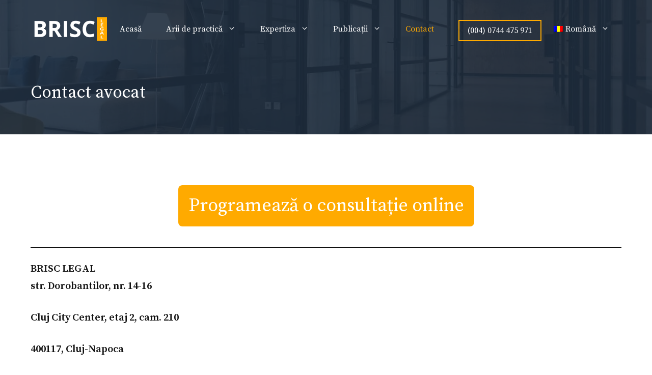

--- FILE ---
content_type: text/html; charset=UTF-8
request_url: https://brisc.ro/avocat-contact/
body_size: 15584
content:
<!DOCTYPE html><html lang="ro-RO"><head><meta charset="UTF-8"><meta name='robots' content='index, follow, max-image-preview:large, max-snippet:-1, max-video-preview:-1' /><meta name="viewport" content="width=device-width, initial-scale=1"><link rel="stylesheet" media="print" onload="this.onload=null;this.media='all';" id="ao_optimized_gfonts" href="https://fonts.googleapis.com/css?family=Source+Serif+Pro:regular,600&amp;display=swap"><link media="all" href="https://brisc.ro/wp-content/cache/autoptimize/css/autoptimize_8d46d7489fa3c39d36424a8bae6c4a66.css" rel="stylesheet"><title>Contact avocat - Avocat Cluj - Avocat Brisc Horatiu</title><meta name="description" content="avocat cluj, avocat imobiliare cluj, avocat horatiu brisc" /><link rel="canonical" href="https://brisc.ro/avocat-contact/" /><meta property="og:locale" content="ro_RO" /><meta property="og:type" content="article" /><meta property="og:title" content="Contact avocat" /><meta property="og:description" content="avocat cluj, avocat imobiliare cluj, avocat horatiu brisc" /><meta property="og:url" content="https://brisc.ro/avocat-contact/" /><meta property="og:site_name" content="Avocat Cluj - Avocat Brisc Horatiu" /><meta property="article:publisher" content="https://www.linkedin.com/company/brisc-legal/" /><meta property="article:modified_time" content="2025-01-19T16:55:00+00:00" /><meta name="twitter:card" content="summary_large_image" /> <script type="application/ld+json" class="yoast-schema-graph">{"@context":"https://schema.org","@graph":[{"@type":"Article","@id":"https://brisc.ro/avocat-contact/#article","isPartOf":{"@id":"https://brisc.ro/avocat-contact/"},"author":{"name":"Horatiu Brisc","@id":"https://brisc.ro/#/schema/person/43e9a4eb9e148b12c49546f7f8c92af6"},"headline":"Contact avocat","datePublished":"2017-05-15T21:01:04+00:00","dateModified":"2025-01-19T16:55:00+00:00","mainEntityOfPage":{"@id":"https://brisc.ro/avocat-contact/"},"wordCount":609,"publisher":{"@id":"https://brisc.ro/#organization"},"inLanguage":"ro-RO"},{"@type":["WebPage","ContactPage"],"@id":"https://brisc.ro/avocat-contact/","url":"https://brisc.ro/avocat-contact/","name":"Contact avocat - Avocat Cluj - Avocat Brisc Horatiu","isPartOf":{"@id":"https://brisc.ro/#website"},"datePublished":"2017-05-15T21:01:04+00:00","dateModified":"2025-01-19T16:55:00+00:00","description":"avocat cluj, avocat imobiliare cluj, avocat horatiu brisc","breadcrumb":{"@id":"https://brisc.ro/avocat-contact/#breadcrumb"},"inLanguage":"ro-RO","potentialAction":[{"@type":"ReadAction","target":["https://brisc.ro/avocat-contact/"]}]},{"@type":"BreadcrumbList","@id":"https://brisc.ro/avocat-contact/#breadcrumb","itemListElement":[{"@type":"ListItem","position":1,"name":"Prima pagină","item":"https://brisc.ro/"},{"@type":"ListItem","position":2,"name":"Contact avocat"}]},{"@type":"WebSite","@id":"https://brisc.ro/#website","url":"https://brisc.ro/","name":"Avocat Cluj - Avocat Brisc Horatiu","description":"Avocat Cluj - Avocat Brisc Horatiu","publisher":{"@id":"https://brisc.ro/#organization"},"potentialAction":[{"@type":"SearchAction","target":{"@type":"EntryPoint","urlTemplate":"https://brisc.ro/?s={search_term_string}"},"query-input":{"@type":"PropertyValueSpecification","valueRequired":true,"valueName":"search_term_string"}}],"inLanguage":"ro-RO"},{"@type":["Organization","Place","LegalService"],"@id":"https://brisc.ro/#organization","name":"BRISC LEGAL","url":"https://brisc.ro/","logo":{"@id":"https://brisc.ro/avocat-contact/#local-main-organization-logo"},"image":{"@id":"https://brisc.ro/avocat-contact/#local-main-organization-logo"},"sameAs":["https://www.linkedin.com/company/brisc-legal/"],"address":{"@id":"https://brisc.ro/avocat-contact/#local-main-place-address"},"geo":{"@type":"GeoCoordinates","latitude":"46.77093256035996","longitude":"23.60182476441751"},"telephone":["+40744475971"],"contactPoint":{"@type":"ContactPoint","email":"horatiu@brisc.ro"},"openingHoursSpecification":[{"@type":"OpeningHoursSpecification","dayOfWeek":["Monday","Tuesday","Wednesday","Thursday","Friday"],"opens":"09:00","closes":"19:00"},{"@type":"OpeningHoursSpecification","dayOfWeek":["Saturday","Sunday"],"opens":"00:00","closes":"00:00"}],"email":"horatiu@brisc.ro","priceRange":"$$","currenciesAccepted":"RON, EUR, USD","paymentAccepted":"Cash, Card, Wire Transfer"},{"@type":"Person","@id":"https://brisc.ro/#/schema/person/43e9a4eb9e148b12c49546f7f8c92af6","name":"Horatiu Brisc"},{"@type":"PostalAddress","@id":"https://brisc.ro/avocat-contact/#local-main-place-address","streetAddress":"Dorobantilor, nr. 14-16 Cluj City Center, etaj 2, cam. 210","addressLocality":"Cluj-Napoca","postalCode":"400117","addressRegion":"Cluj","addressCountry":"RO"},{"@type":"ImageObject","inLanguage":"ro-RO","@id":"https://brisc.ro/avocat-contact/#local-main-organization-logo","url":"https://brisc.ro/wp-content/uploads/logo_small.jpg","contentUrl":"https://brisc.ro/wp-content/uploads/logo_small.jpg","width":150,"height":45,"caption":"BRISC LEGAL"}]}</script> <meta name="geo.placename" content="Cluj-Napoca" /><meta name="geo.position" content="46.77093256035996;23.60182476441751" /><meta name="geo.region" content="România" /><link rel='dns-prefetch' href='//www.googletagmanager.com' /><link href='https://fonts.gstatic.com' crossorigin rel='preconnect' /><link href='https://fonts.googleapis.com' crossorigin rel='preconnect' /><link href='https://www.google-analytics.com' rel='preconnect' /><link href='https://www.googletagmanager.com' rel='preconnect' /><link rel="alternate" type="application/rss+xml" title="Avocat Cluj - Avocat Brisc Horatiu &raquo; Flux" href="https://brisc.ro/feed/" /><link rel="alternate" type="application/rss+xml" title="Avocat Cluj - Avocat Brisc Horatiu &raquo; Flux comentarii" href="https://brisc.ro/comments/feed/" /><link rel="alternate" title="oEmbed (JSON)" type="application/json+oembed" href="https://brisc.ro/wp-json/oembed/1.0/embed?url=https%3A%2F%2Fbrisc.ro%2Favocat-contact%2F" /><link rel="alternate" title="oEmbed (XML)" type="text/xml+oembed" href="https://brisc.ro/wp-json/oembed/1.0/embed?url=https%3A%2F%2Fbrisc.ro%2Favocat-contact%2F&#038;format=xml" /><style id='core-block-supports-inline-css'>.wp-container-core-buttons-is-layout-499968f5{justify-content:center;}.wp-container-core-columns-is-layout-9d6595d7{flex-wrap:nowrap;}
/*# sourceURL=core-block-supports-inline-css */</style><style id='generate-style-inline-css'>body{background-color:#ffffff;color:#3c3744;}a{color:#406080;}a:visited{color:#406080;}a:hover, a:focus, a:active{color:#1f2d3d;}.wp-block-group__inner-container{max-width:1200px;margin-left:auto;margin-right:auto;}.site-header .header-image{width:150px;}.generate-back-to-top{font-size:20px;border-radius:3px;position:fixed;bottom:30px;right:30px;line-height:40px;width:40px;text-align:center;z-index:10;transition:opacity 300ms ease-in-out;opacity:0.1;transform:translateY(1000px);}.generate-back-to-top__show{opacity:1;transform:translateY(0);}:root{--contrast:#222222;--contrast-2:#575760;--contrast-3:#b2b2be;--base:#f0f0f0;--base-2:#f7f8f9;--base-3:#ffffff;--accent:#1e73be;}:root .has-contrast-color{color:var(--contrast);}:root .has-contrast-background-color{background-color:var(--contrast);}:root .has-contrast-2-color{color:var(--contrast-2);}:root .has-contrast-2-background-color{background-color:var(--contrast-2);}:root .has-contrast-3-color{color:var(--contrast-3);}:root .has-contrast-3-background-color{background-color:var(--contrast-3);}:root .has-base-color{color:var(--base);}:root .has-base-background-color{background-color:var(--base);}:root .has-base-2-color{color:var(--base-2);}:root .has-base-2-background-color{background-color:var(--base-2);}:root .has-base-3-color{color:var(--base-3);}:root .has-base-3-background-color{background-color:var(--base-3);}:root .has-accent-color{color:var(--accent);}:root .has-accent-background-color{background-color:var(--accent);}body, button, input, select, textarea{font-family:"Source Serif Pro", serif;font-size:18px;}body{line-height:1.7;}p{margin-bottom:1.4em;}.entry-content > [class*="wp-block-"]:not(:last-child):not(.wp-block-heading){margin-bottom:1.4em;}.main-title{font-weight:normal;font-size:20px;}.site-description{font-size:16px;}.main-navigation a, .menu-toggle{font-size:16px;}.main-navigation .menu-bar-items{font-size:16px;}.main-navigation .main-nav ul ul li a{font-size:15px;}.widget-title{font-size:18px;margin-bottom:20px;}.sidebar .widget, .footer-widgets .widget{font-size:17px;}button:not(.menu-toggle),html input[type="button"],input[type="reset"],input[type="submit"],.button,.wp-block-button .wp-block-button__link{font-size:18px;}h1{font-size:34px;line-height:1.3em;margin-bottom:30px;}h2{font-size:28px;line-height:1.4em;margin-bottom:30px;}h3{font-size:24px;line-height:1.4em;margin-bottom:30px;}h4{font-size:22px;line-height:1.4em;}h5{line-height:1em;}.site-info{font-size:14px;}@media (max-width:768px){.main-title{font-size:20px;}h1{font-size:30px;}h2{font-size:26px;}h3{font-size:24px;}h4{font-size:22px;}h5{font-size:19px;}}.top-bar{background-color:#636363;color:#ffffff;}.top-bar a{color:#ffffff;}.top-bar a:hover{color:#303030;}.site-header{background-color:#2b3f55;color:#ffffff;}.site-header a{color:#ffffff;}.site-header a:hover{color:#ffffff;}.main-title a,.main-title a:hover{color:#ffffff;}.site-description{color:#ffffff;}.main-navigation .main-nav ul li a, .main-navigation .menu-toggle, .main-navigation .menu-bar-items{color:#ffffff;}.main-navigation .main-nav ul li:not([class*="current-menu-"]):hover > a, .main-navigation .main-nav ul li:not([class*="current-menu-"]):focus > a, .main-navigation .main-nav ul li.sfHover:not([class*="current-menu-"]) > a, .main-navigation .menu-bar-item:hover > a, .main-navigation .menu-bar-item.sfHover > a{color:#ffaa00;}button.menu-toggle:hover,button.menu-toggle:focus{color:#ffffff;}.main-navigation .main-nav ul li[class*="current-menu-"] > a{color:#ffaa00;}.navigation-search input[type="search"],.navigation-search input[type="search"]:active, .navigation-search input[type="search"]:focus, .main-navigation .main-nav ul li.search-item.active > a, .main-navigation .menu-bar-items .search-item.active > a{color:#111111;background-color:#f5f8fa;opacity:1;}.main-navigation ul ul{background-color:#1f2d3d;}.main-navigation .main-nav ul ul li a{color:#ffffff;}.main-navigation .main-nav ul ul li:not([class*="current-menu-"]):hover > a,.main-navigation .main-nav ul ul li:not([class*="current-menu-"]):focus > a, .main-navigation .main-nav ul ul li.sfHover:not([class*="current-menu-"]) > a{color:#ffffff;background-color:#406080;}.main-navigation .main-nav ul ul li[class*="current-menu-"] > a{color:#ffffff;background-color:#1f2d3d;}.separate-containers .inside-article, .separate-containers .comments-area, .separate-containers .page-header, .one-container .container, .separate-containers .paging-navigation, .inside-page-header{color:#111111;background-color:#ffffff;}.inside-article a,.paging-navigation a,.comments-area a,.page-header a{color:#406080;}.inside-article a:hover,.paging-navigation a:hover,.comments-area a:hover,.page-header a:hover{color:#1f2d3d;}.entry-header h1,.page-header h1{color:#111111;}.entry-title a{color:#1f2d3d;}.entry-title a:hover{color:#406080;}.entry-meta{color:#666666;}.entry-meta a{color:#666666;}.entry-meta a:hover{color:#666666;}h1{color:#1f2d3d;}h2{color:#1f2d3d;}h3{color:#1f2d3d;}h4{color:#1f2d3d;}h5{color:#1f2d3d;}.sidebar .widget{color:#111111;background-color:#ffffff;}.sidebar .widget a{color:#406080;}.sidebar .widget a:hover{color:#1f2d3d;}.sidebar .widget .widget-title{color:#1f2d3d;}.footer-widgets{color:#ffffff;}.footer-widgets a{color:#ffffff;}.footer-widgets a:hover{color:#ffaa00;}.footer-widgets .widget-title{color:#ffaa00;}.site-info{color:#f5f8fa;background-color:#1f2d3d;}.site-info a{color:#f5f8fa;}.site-info a:hover{color:#ffffff;}.footer-bar .widget_nav_menu .current-menu-item a{color:#ffffff;}input[type="text"],input[type="email"],input[type="url"],input[type="password"],input[type="search"],input[type="tel"],input[type="number"],textarea,select{color:#111111;background-color:#f5f8fa;border-color:#f5f8fa;}input[type="text"]:focus,input[type="email"]:focus,input[type="url"]:focus,input[type="password"]:focus,input[type="search"]:focus,input[type="tel"]:focus,input[type="number"]:focus,textarea:focus,select:focus{color:#111111;background-color:#f5f8fa;border-color:#f5f8fa;}button,html input[type="button"],input[type="reset"],input[type="submit"],a.button,a.wp-block-button__link:not(.has-background){color:#ffffff;background-color:#ffaa00;}button:hover,html input[type="button"]:hover,input[type="reset"]:hover,input[type="submit"]:hover,a.button:hover,button:focus,html input[type="button"]:focus,input[type="reset"]:focus,input[type="submit"]:focus,a.button:focus,a.wp-block-button__link:not(.has-background):active,a.wp-block-button__link:not(.has-background):focus,a.wp-block-button__link:not(.has-background):hover{color:#ffffff;background-color:#ffaa00;}a.generate-back-to-top{background-color:#ffaa00;color:#ffffff;}a.generate-back-to-top:hover,a.generate-back-to-top:focus{background-color:rgba(255,170,0,0.9);color:#ffffff;}:root{--gp-search-modal-bg-color:var(--base-3);--gp-search-modal-text-color:var(--contrast);--gp-search-modal-overlay-bg-color:rgba(0,0,0,0.2);}@media (max-width: 992px){.main-navigation .menu-bar-item:hover > a, .main-navigation .menu-bar-item.sfHover > a{background:none;color:#ffffff;}}.inside-header{padding:30px 20px 30px 20px;}.nav-below-header .main-navigation .inside-navigation.grid-container, .nav-above-header .main-navigation .inside-navigation.grid-container{padding:0px 4px 0px 4px;}.separate-containers .inside-article, .separate-containers .comments-area, .separate-containers .page-header, .separate-containers .paging-navigation, .one-container .site-content, .inside-page-header{padding:100px 20px 100px 20px;}.site-main .wp-block-group__inner-container{padding:100px 20px 100px 20px;}.separate-containers .paging-navigation{padding-top:20px;padding-bottom:20px;}.entry-content .alignwide, body:not(.no-sidebar) .entry-content .alignfull{margin-left:-20px;width:calc(100% + 40px);max-width:calc(100% + 40px);}.one-container.right-sidebar .site-main,.one-container.both-right .site-main{margin-right:20px;}.one-container.left-sidebar .site-main,.one-container.both-left .site-main{margin-left:20px;}.one-container.both-sidebars .site-main{margin:0px 20px 0px 20px;}.one-container.archive .post:not(:last-child):not(.is-loop-template-item), .one-container.blog .post:not(:last-child):not(.is-loop-template-item){padding-bottom:100px;}.main-navigation .main-nav ul li a,.menu-toggle,.main-navigation .menu-bar-item > a{padding-left:24px;padding-right:24px;line-height:54px;}.main-navigation .main-nav ul ul li a{padding:18px 24px 18px 24px;}.main-navigation ul ul{width:190px;}.navigation-search input[type="search"]{height:54px;}.rtl .menu-item-has-children .dropdown-menu-toggle{padding-left:24px;}.menu-item-has-children .dropdown-menu-toggle{padding-right:24px;}.menu-item-has-children ul .dropdown-menu-toggle{padding-top:18px;padding-bottom:18px;margin-top:-18px;}.rtl .main-navigation .main-nav ul li.menu-item-has-children > a{padding-right:24px;}.widget-area .widget{padding:0px 0px 20px 40px;}.footer-widgets-container{padding:0px;}@media (max-width:768px){.separate-containers .inside-article, .separate-containers .comments-area, .separate-containers .page-header, .separate-containers .paging-navigation, .one-container .site-content, .inside-page-header{padding:100px 20px 100px 20px;}.site-main .wp-block-group__inner-container{padding:100px 20px 100px 20px;}.inside-top-bar{padding-right:30px;padding-left:30px;}.inside-header{padding-top:0px;}.widget-area .widget{padding-top:0px;padding-right:0px;padding-bottom:20px;padding-left:0px;}.inside-site-info{padding-right:30px;padding-left:30px;}.entry-content .alignwide, body:not(.no-sidebar) .entry-content .alignfull{margin-left:-20px;width:calc(100% + 40px);max-width:calc(100% + 40px);}.one-container .site-main .paging-navigation{margin-bottom:20px;}}/* End cached CSS */.is-right-sidebar{width:30%;}.is-left-sidebar{width:30%;}.site-content .content-area{width:100%;}@media (max-width: 992px){.main-navigation .menu-toggle,.sidebar-nav-mobile:not(#sticky-placeholder){display:block;}.main-navigation ul,.gen-sidebar-nav,.main-navigation:not(.slideout-navigation):not(.toggled) .main-nav > ul,.has-inline-mobile-toggle #site-navigation .inside-navigation > *:not(.navigation-search):not(.main-nav){display:none;}.nav-align-right .inside-navigation,.nav-align-center .inside-navigation{justify-content:space-between;}.has-inline-mobile-toggle .mobile-menu-control-wrapper{display:flex;flex-wrap:wrap;}.has-inline-mobile-toggle .inside-header{flex-direction:row;text-align:left;flex-wrap:wrap;}.has-inline-mobile-toggle .header-widget,.has-inline-mobile-toggle #site-navigation{flex-basis:100%;}.nav-float-left .has-inline-mobile-toggle #site-navigation{order:10;}}
.dynamic-author-image-rounded{border-radius:100%;}.dynamic-featured-image, .dynamic-author-image{vertical-align:middle;}.one-container.blog .dynamic-content-template:not(:last-child), .one-container.archive .dynamic-content-template:not(:last-child){padding-bottom:0px;}.dynamic-entry-excerpt > p:last-child{margin-bottom:0px;}
.main-navigation.toggled .main-nav > ul{background-color: }.sticky-enabled .gen-sidebar-nav.is_stuck .main-navigation {margin-bottom: 0px;}.sticky-enabled .gen-sidebar-nav.is_stuck {z-index: 500;}.sticky-enabled .main-navigation.is_stuck {box-shadow: 0 2px 2px -2px rgba(0, 0, 0, .2);}.navigation-stick:not(.gen-sidebar-nav) {left: 0;right: 0;width: 100% !important;}.nav-float-right .navigation-stick {width: 100% !important;left: 0;}.nav-float-right .navigation-stick .navigation-branding {margin-right: auto;}.main-navigation.has-sticky-branding:not(.grid-container) .inside-navigation:not(.grid-container) .navigation-branding{margin-left: 10px;}.main-navigation.navigation-stick.has-sticky-branding .inside-navigation.grid-container{padding-left:20px;padding-right:20px;}@media (max-width:768px){.main-navigation.navigation-stick.has-sticky-branding .inside-navigation.grid-container{padding-left:0;padding-right:0;}}
.navigation-branding .main-title{font-weight:normal;text-transform:none;font-size:20px;}@media (max-width: 1024px){.main-navigation:not(.slideout-navigation) a, .main-navigation .menu-toggle, .main-navigation .menu-bar-items{font-size:22px;}.main-navigation:not(.slideout-navigation) .main-nav ul ul li a{font-size:19px;}.main-title, .navigation-branding .main-title{font-size:20px;}}@media (max-width: 992px){.main-navigation:not(.slideout-navigation) a, .main-navigation .menu-toggle, .main-navigation .menu-bar-items{font-size:22px;}.main-navigation:not(.slideout-navigation) .main-nav ul ul li a{font-size:19px;}.navigation-branding .main-title{font-size:20px;}}
.page-hero{background-color:rgba(31,45,61,0.9);background-image:url(https://brisc.ro/wp-content/uploads/office.webp);background-size:cover;background-image:linear-gradient(0deg, rgba(31,45,61,0.9),rgba(31,45,61,0.9)), url(https://brisc.ro/wp-content/uploads/office.webp);background-position:center center;background-repeat:no-repeat;color:#ffffff;padding-top:160px;padding-right:20px;padding-bottom:60px;padding-left:20px;}.page-hero .inside-page-hero.grid-container{max-width:calc(1200px - 20px - 20px);}.page-hero h1, .page-hero h2, .page-hero h3, .page-hero h4, .page-hero h5, .page-hero h6{color:#ffffff;}.inside-page-hero > *:last-child{margin-bottom:0px;}.page-hero time.updated{display:none;}.header-wrap{position:absolute;left:0px;right:0px;z-index:10;}.header-wrap .site-header{background:transparent;}
@media (max-width: 992px){.main-navigation .main-nav ul li a,.main-navigation .menu-toggle,.main-navigation .mobile-bar-items a,.main-navigation .menu-bar-item > a{line-height:80px;}.main-navigation .site-logo.navigation-logo img, .mobile-header-navigation .site-logo.mobile-header-logo img, .navigation-search input[type="search"]{height:80px;}}.post-image:not(:first-child), .page-content:not(:first-child), .entry-content:not(:first-child), .entry-summary:not(:first-child), footer.entry-meta{margin-top:1em;}.post-image-above-header .inside-article div.featured-image, .post-image-above-header .inside-article div.post-image{margin-bottom:1em;}.main-navigation.slideout-navigation .main-nav > ul > li > a{line-height:60px;}
/*# sourceURL=generate-style-inline-css */</style><link rel='stylesheet' id='generateblocks-css' href='https://brisc.ro/wp-content/cache/autoptimize/css/autoptimize_single_2695095107c38533707ad5c7fcc4b270.css?ver=1761228191' media='all' /> <script id="wpml-cookie-js-extra">var wpml_cookies = {"wp-wpml_current_language":{"value":"ro","expires":1,"path":"/"}};
var wpml_cookies = {"wp-wpml_current_language":{"value":"ro","expires":1,"path":"/"}};
//# sourceURL=wpml-cookie-js-extra</script> <script src="https://brisc.ro/wp-includes/js/jquery/jquery.min.js?ver=3.7.1" id="jquery-core-js"></script> <link rel="https://api.w.org/" href="https://brisc.ro/wp-json/" /><link rel="alternate" title="JSON" type="application/json" href="https://brisc.ro/wp-json/wp/v2/pages/57" /><link rel="EditURI" type="application/rsd+xml" title="RSD" href="https://brisc.ro/xmlrpc.php?rsd" /><meta name="generator" content="WordPress 6.9" /><link rel='shortlink' href='https://brisc.ro/?p=57' /><meta name="generator" content="WPML ver:4.8.6 stt:1,45;" /><meta name="generator" content="Site Kit by Google 1.167.0" /><script type="application/ld+json">{
  "@context": "https://schema.org",
  "@type": "Person",
  "@id": "https://brisc.ro/avocat-horatiu-brisc/",
  "name": "Horațiu Brisc",
  "image": "https://brisc.ro/wp-content/uploads/avocat_cluj_brisc_horatiu.jpg",
  "jobTitle": "Avocat",
  "worksFor": {
    "@type": "LegalService",
    "@id": "https://brisc.ro/" 
  },
  "alumniOf": {
    "@type": "CollegeOrUniversity",
    "name": "Universitatea „Babeș-Bolyai” Cluj-Napoca"
  },
  "knowsAbout": [
    "Litigii de drept civil",
    "Contencios administrativ",
    "Dreptul afacerilor",
    "Drept imobiliar",
    "Dreptul construcțiilor",
    "Drept IT",
    "Dreptul transporturilor",
    "Litigii",
    "Probleme de afaceri",
    "Muncă și securitate socială",
    "Insolvență și faliment",
    "Probleme de drept civil"
  ],
  "description": "Horațiu Brisc este avocatul fondator și coordonator al echipei BRISC LEGAL, având o experiență în avocatură de peste 10 ani. S-a specializat în litigii de drept civil, de contencios și de dreptul afacerilor. A dobândit experiență oferind consultanță în industrii diverse, inclusiv sectorul imobiliar, construcții, IT și transporturi.",
  "url": "https://brisc.ro/avocat-horatiu-brisc/",
  "sameAs": [
    "https://www.linkedin.com/in/hora%C8%9Biu-brisc-8489bbbb/"
  ],
  "email": "horatiu@brisc.ro",
  "telephone": "+40744475971",
  "address": {
    "@type": "PostalAddress",
    "streetAddress": "str. Dorobanților, nr. 14-16, Cluj City Center, etaj 2, cam. 210",
    "addressLocality": "Cluj-Napoca",
    "postalCode": "400121",
    "addressRegion": "Cluj", 
    "addressCountry": "RO",
    "geo": { 
      "@type": "GeoCoordinates",
      "latitude": "46.77093256035996",
      "longitude": "23.60182476441751"
    }
  },
  "areaServed": { 
    "@type": "Place",
    "name": "Cluj-Napoca"
  }
}</script><script type="application/ld+json">{
  "@context": "https://schema.org",
  "@type": "LegalService",
  "@id": "https://brisc.ro/",
  "name": "BRISC LEGAL",
  "alternateName": "Brisc Legal – Avocat Cluj Horatiu Brisc",
  "url": "https://brisc.ro/",
   "logo": "https://brisc.ro/wp-content/uploads/avocat_cluj_brisc_horatiu.jpg",
  "telephone": "+40744475971",
  "email": "horatiu@brisc.ro",
  "address": {
    "@type": "PostalAddress",
    "streetAddress": "str. Dorobanților, nr. 14-16, Cluj City Center, etaj 2, cam. 210",
    "addressLocality": "Cluj-Napoca",
    "postalCode": "400121",
    "addressRegion": "Cluj",
    "addressCountry": "RO"
  },
  "geo": {
    "@type": "GeoCoordinates",
    "latitude": "46.77093256035996",
    "longitude": "23.60182476441751"
  },
  "areaServed": {
    "@type": "Place",
    "name": "Cluj-Napoca"
  },
  "founder": {
    "@type": "Person",
    "@id": "https://brisc.ro/avocat-horatiu-brisc/"
  },
  "contactPoint": {
    "@type": "ContactPoint",
    "telephone": "+40744475971",
    "contactType": "General",
    "email": "horatiu@brisc.ro",
    "areaServed": "RO",
    "availableLanguage": ["Romanian", "English"]
  },
  "description": "Cabinet de avocatură specializat în litigii de drept civil, contencios, dreptul afacerilor, imobiliare, construcții, IT și transporturi în Cluj-Napoca.",
  "openingHours": "Mo-Fr 09:00-19:00", 
  "hasOfferCatalog": {
    "@type": "OfferCatalog",
    "name": "Servicii Juridice",
    "itemListElement": [
      {"@type": "Offer", "itemOffered": {"@type": "Service", "name": "Litigii de drept civil"}},
      {"@type": "Offer", "itemOffered": {"@type": "Service", "name": "Contencios administrativ și fiscal"}},
      {"@type": "Offer", "itemOffered": {"@type": "Service", "name": "Dreptul afacerilor"}},
      {"@type": "Offer", "itemOffered": {"@type": "Service", "name": "Drept imobiliar și construcții"}},
      {"@type": "Offer", "itemOffered": {"@type": "Service", "name": "Drept IT"}},
      {"@type": "Offer", "itemOffered": {"@type": "Service", "name": "Dreptul transporturilor"}},
      {"@type": "Offer", "itemOffered": {"@type": "Service", "name": "Dreptul muncii și securitate socială"}},
      {"@type": "Offer", "itemOffered": {"@type": "Service", "name": "Insolvență și faliment"}}
    ]
  },
  "aggregateRating": {
    "@type": "AggregateRating",
    "ratingValue": "4.9",
    "reviewCount": "542"
  }
}</script><script async src="https://www.googletagmanager.com/gtag/js?id=G-E1LEG9Y5PS"></script> <script>window.dataLayer = window.dataLayer || [];
  function gtag(){dataLayer.push(arguments);}
  gtag('js', new Date());

  gtag('config', 'G-E1LEG9Y5PS');</script><link rel="icon" href="https://brisc.ro/wp-content/uploads/cropped-law-32x32.png" sizes="32x32" /><link rel="icon" href="https://brisc.ro/wp-content/uploads/cropped-law-192x192.png" sizes="192x192" /><link rel="apple-touch-icon" href="https://brisc.ro/wp-content/uploads/cropped-law-180x180.png" /><meta name="msapplication-TileImage" content="https://brisc.ro/wp-content/uploads/cropped-law-270x270.png" /></head><body class="wp-singular page-template-default page page-id-57 wp-custom-logo wp-embed-responsive wp-theme-generatepress post-image-aligned-center slideout-enabled slideout-mobile sticky-menu-fade mobile-header mobile-header-logo mobile-header-sticky no-sidebar nav-float-right one-container header-aligned-left dropdown-hover" itemtype="https://schema.org/WebPage" itemscope><div class="header-wrap"><a class="screen-reader-text skip-link" href="#content" title="Sari la conținut">Sari la conținut</a><header class="site-header has-inline-mobile-toggle" id="masthead" aria-label="Site"  itemtype="https://schema.org/WPHeader" itemscope><div class="inside-header grid-container"><div class="site-logo"> <a href="https://brisc.ro/" rel="home"> <noscript><img  class="header-image is-logo-image" alt="Avocat Cluj &#8211; Avocat Brisc Horatiu" src="https://brisc.ro/wp-content/uploads/avocat_cluj_logo.webp" width="300" height="91" /></noscript><img  class="lazyload header-image is-logo-image" alt="Avocat Cluj &#8211; Avocat Brisc Horatiu" src='data:image/svg+xml,%3Csvg%20xmlns=%22http://www.w3.org/2000/svg%22%20viewBox=%220%200%20300%2091%22%3E%3C/svg%3E' data-src="https://brisc.ro/wp-content/uploads/avocat_cluj_logo.webp" width="300" height="91" /> </a></div><nav class="main-navigation mobile-menu-control-wrapper" id="mobile-menu-control-wrapper" aria-label="Comutare la mobil"> <button data-nav="site-navigation" class="menu-toggle" aria-controls="generate-slideout-menu" aria-expanded="false"> <span class="gp-icon icon-menu-bars"><svg viewBox="0 0 512 512" aria-hidden="true" xmlns="http://www.w3.org/2000/svg" width="1em" height="1em"><path d="M0 96c0-13.255 10.745-24 24-24h464c13.255 0 24 10.745 24 24s-10.745 24-24 24H24c-13.255 0-24-10.745-24-24zm0 160c0-13.255 10.745-24 24-24h464c13.255 0 24 10.745 24 24s-10.745 24-24 24H24c-13.255 0-24-10.745-24-24zm0 160c0-13.255 10.745-24 24-24h464c13.255 0 24 10.745 24 24s-10.745 24-24 24H24c-13.255 0-24-10.745-24-24z" /></svg><svg viewBox="0 0 512 512" aria-hidden="true" xmlns="http://www.w3.org/2000/svg" width="1em" height="1em"><path d="M71.029 71.029c9.373-9.372 24.569-9.372 33.942 0L256 222.059l151.029-151.03c9.373-9.372 24.569-9.372 33.942 0 9.372 9.373 9.372 24.569 0 33.942L289.941 256l151.03 151.029c9.372 9.373 9.372 24.569 0 33.942-9.373 9.372-24.569 9.372-33.942 0L256 289.941l-151.029 151.03c-9.373 9.372-24.569 9.372-33.942 0-9.372-9.373-9.372-24.569 0-33.942L222.059 256 71.029 104.971c-9.372-9.373-9.372-24.569 0-33.942z" /></svg></span><span class="screen-reader-text">Meniu</span> </button></nav><nav class="main-navigation sub-menu-left" id="site-navigation" aria-label="Principal"  itemtype="https://schema.org/SiteNavigationElement" itemscope><div class="inside-navigation grid-container"> <button class="menu-toggle" aria-controls="generate-slideout-menu" aria-expanded="false"> <span class="gp-icon icon-menu-bars"><svg viewBox="0 0 512 512" aria-hidden="true" xmlns="http://www.w3.org/2000/svg" width="1em" height="1em"><path d="M0 96c0-13.255 10.745-24 24-24h464c13.255 0 24 10.745 24 24s-10.745 24-24 24H24c-13.255 0-24-10.745-24-24zm0 160c0-13.255 10.745-24 24-24h464c13.255 0 24 10.745 24 24s-10.745 24-24 24H24c-13.255 0-24-10.745-24-24zm0 160c0-13.255 10.745-24 24-24h464c13.255 0 24 10.745 24 24s-10.745 24-24 24H24c-13.255 0-24-10.745-24-24z" /></svg><svg viewBox="0 0 512 512" aria-hidden="true" xmlns="http://www.w3.org/2000/svg" width="1em" height="1em"><path d="M71.029 71.029c9.373-9.372 24.569-9.372 33.942 0L256 222.059l151.029-151.03c9.373-9.372 24.569-9.372 33.942 0 9.372 9.373 9.372 24.569 0 33.942L289.941 256l151.03 151.029c9.372 9.373 9.372 24.569 0 33.942-9.373 9.372-24.569 9.372-33.942 0L256 289.941l-151.029 151.03c-9.373 9.372-24.569 9.372-33.942 0-9.372-9.373-9.372-24.569 0-33.942L222.059 256 71.029 104.971c-9.372-9.373-9.372-24.569 0-33.942z" /></svg></span><span class="screen-reader-text">Meniu</span> </button><div id="primary-menu" class="main-nav"><ul id="menu-main_ro" class=" menu sf-menu"><li id="menu-item-3980" class="menu-item menu-item-type-post_type menu-item-object-page menu-item-home menu-item-3980"><a href="https://brisc.ro/">Acasă</a></li><li id="menu-item-3866" class="menu-item menu-item-type-post_type menu-item-object-page menu-item-has-children menu-item-3866"><a href="https://brisc.ro/arii-de-practica/">Arii de practică<span role="presentation" class="dropdown-menu-toggle"><span class="gp-icon icon-arrow"><svg viewBox="0 0 330 512" aria-hidden="true" xmlns="http://www.w3.org/2000/svg" width="1em" height="1em"><path d="M305.913 197.085c0 2.266-1.133 4.815-2.833 6.514L171.087 335.593c-1.7 1.7-4.249 2.832-6.515 2.832s-4.815-1.133-6.515-2.832L26.064 203.599c-1.7-1.7-2.832-4.248-2.832-6.514s1.132-4.816 2.832-6.515l14.162-14.163c1.7-1.699 3.966-2.832 6.515-2.832 2.266 0 4.815 1.133 6.515 2.832l111.316 111.317 111.316-111.317c1.7-1.699 4.249-2.832 6.515-2.832s4.815 1.133 6.515 2.832l14.162 14.163c1.7 1.7 2.833 4.249 2.833 6.515z" /></svg></span></span></a><ul class="sub-menu"><li id="menu-item-438" class="menu-item menu-item-type-post_type menu-item-object-page menu-item-has-children menu-item-438"><a href="https://brisc.ro/avocat-cluj-litigii/">Litigii<span role="presentation" class="dropdown-menu-toggle"><span class="gp-icon icon-arrow-left"><svg viewBox="0 0 192 512" aria-hidden="true" xmlns="http://www.w3.org/2000/svg" width="1em" height="1em" fill-rule="evenodd" clip-rule="evenodd" stroke-linejoin="round" stroke-miterlimit="1.414"><path d="M178.425 138.212c0 2.265-1.133 4.813-2.832 6.512L64.276 256.001l111.317 111.277c1.7 1.7 2.832 4.247 2.832 6.513 0 2.265-1.133 4.813-2.832 6.512L161.43 394.46c-1.7 1.7-4.249 2.832-6.514 2.832-2.266 0-4.816-1.133-6.515-2.832L16.407 262.514c-1.699-1.7-2.832-4.248-2.832-6.513 0-2.265 1.133-4.813 2.832-6.512l131.994-131.947c1.7-1.699 4.249-2.831 6.515-2.831 2.265 0 4.815 1.132 6.514 2.831l14.163 14.157c1.7 1.7 2.832 3.965 2.832 6.513z" fill-rule="nonzero" /></svg></span></span></a><ul class="sub-menu"><li id="menu-item-371" class="menu-item menu-item-type-post_type menu-item-object-page menu-item-371"><a href="https://brisc.ro/avocat-litigii-comerciale-cluj/">Litigii comerciale</a></li><li id="menu-item-331" class="menu-item menu-item-type-post_type menu-item-object-page menu-item-331"><a href="https://brisc.ro/avocat-litigii-drept-administrativ-fiscal-cluj/">Litigii de drept administrativ și fiscal</a></li><li id="menu-item-372" class="menu-item menu-item-type-post_type menu-item-object-page menu-item-372"><a href="https://brisc.ro/avocat-litigii-societati-firme-cluj/">Litigii de drept societar și concurență</a></li><li id="menu-item-330" class="menu-item menu-item-type-post_type menu-item-object-page menu-item-330"><a href="https://brisc.ro/avocat-litigii-imobiliare-constructii-urbanism-autorizatii-cluj/">Litigii de drept imobiliar</a></li><li id="menu-item-329" class="menu-item menu-item-type-post_type menu-item-object-page menu-item-329"><a href="https://brisc.ro/avocat-litigii-dreptul-muncii-concediere-succesiuni-divort-cluj/">Litigii de muncă, succesorale și de dreptul familiei</a></li><li id="menu-item-328" class="menu-item menu-item-type-post_type menu-item-object-page menu-item-328"><a href="https://brisc.ro/avocat-malpraxis-accidente-despagubiri-cluj/">Răspundere delictuală</a></li></ul></li><li id="menu-item-3825" class="menu-item menu-item-type-post_type menu-item-object-page menu-item-3825"><a href="https://brisc.ro/despagubiri-anrp/">Despăgubiri ANRP</a></li><li id="menu-item-327" class="menu-item menu-item-type-post_type menu-item-object-page menu-item-327"><a href="https://brisc.ro/avocat-consultanta-societar-comercial-cluj/">Societar și comercial</a></li><li id="menu-item-326" class="menu-item menu-item-type-post_type menu-item-object-page menu-item-326"><a href="https://brisc.ro/avocat-consultanta-imobiliar-constructii-urbanism-cluj/">Imobiliar și construcții</a></li><li id="menu-item-322" class="menu-item menu-item-type-post_type menu-item-object-page menu-item-322"><a href="https://brisc.ro/avocat-consultanta-insolventa-faliment-cluj/">Insolvență și faliment</a></li><li id="menu-item-321" class="menu-item menu-item-type-post_type menu-item-object-page menu-item-321"><a href="https://brisc.ro/avocat-consultanta-concurenta-cluj/">Concurență</a></li><li id="menu-item-325" class="menu-item menu-item-type-post_type menu-item-object-page menu-item-325"><a href="https://brisc.ro/avocat-dreptul-muncii-securitatii-sociale/">Muncă și securitate socială</a></li></ul></li><li id="menu-item-4100" class="menu-item menu-item-type-post_type menu-item-object-page menu-item-has-children menu-item-4100"><a href="https://brisc.ro/expertiza/">Expertiza<span role="presentation" class="dropdown-menu-toggle"><span class="gp-icon icon-arrow"><svg viewBox="0 0 330 512" aria-hidden="true" xmlns="http://www.w3.org/2000/svg" width="1em" height="1em"><path d="M305.913 197.085c0 2.266-1.133 4.815-2.833 6.514L171.087 335.593c-1.7 1.7-4.249 2.832-6.515 2.832s-4.815-1.133-6.515-2.832L26.064 203.599c-1.7-1.7-2.832-4.248-2.832-6.514s1.132-4.816 2.832-6.515l14.162-14.163c1.7-1.699 3.966-2.832 6.515-2.832 2.266 0 4.815 1.133 6.515 2.832l111.316 111.317 111.316-111.317c1.7-1.699 4.249-2.832 6.515-2.832s4.815 1.133 6.515 2.832l14.162 14.163c1.7 1.7 2.833 4.249 2.833 6.515z" /></svg></span></span></a><ul class="sub-menu"><li id="menu-item-324" class="menu-item menu-item-type-post_type menu-item-object-page menu-item-324"><a href="https://brisc.ro/avocat-horatiu-brisc/">Despre noi</a></li><li id="menu-item-323" class="menu-item menu-item-type-post_type menu-item-object-page menu-item-323"><a href="https://brisc.ro/proiecte-recente/">Proiecte recente</a></li></ul></li><li id="menu-item-696" class="menu-item menu-item-type-custom menu-item-object-custom menu-item-has-children menu-item-696"><a href="#">Publicații<span role="presentation" class="dropdown-menu-toggle"><span class="gp-icon icon-arrow"><svg viewBox="0 0 330 512" aria-hidden="true" xmlns="http://www.w3.org/2000/svg" width="1em" height="1em"><path d="M305.913 197.085c0 2.266-1.133 4.815-2.833 6.514L171.087 335.593c-1.7 1.7-4.249 2.832-6.515 2.832s-4.815-1.133-6.515-2.832L26.064 203.599c-1.7-1.7-2.832-4.248-2.832-6.514s1.132-4.816 2.832-6.515l14.162-14.163c1.7-1.699 3.966-2.832 6.515-2.832 2.266 0 4.815 1.133 6.515 2.832l111.316 111.317 111.316-111.317c1.7-1.699 4.249-2.832 6.515-2.832s4.815 1.133 6.515 2.832l14.162 14.163c1.7 1.7 2.833 4.249 2.833 6.515z" /></svg></span></span></a><ul class="sub-menu"><li id="menu-item-3888" class="menu-item menu-item-type-taxonomy menu-item-object-category menu-item-3888"><a href="https://brisc.ro/articole/">Articole</a></li><li id="menu-item-3882" class="menu-item menu-item-type-taxonomy menu-item-object-category menu-item-has-children menu-item-3882"><a href="https://brisc.ro/studii-de-caz/">Studii de caz<span role="presentation" class="dropdown-menu-toggle"><span class="gp-icon icon-arrow-left"><svg viewBox="0 0 192 512" aria-hidden="true" xmlns="http://www.w3.org/2000/svg" width="1em" height="1em" fill-rule="evenodd" clip-rule="evenodd" stroke-linejoin="round" stroke-miterlimit="1.414"><path d="M178.425 138.212c0 2.265-1.133 4.813-2.832 6.512L64.276 256.001l111.317 111.277c1.7 1.7 2.832 4.247 2.832 6.513 0 2.265-1.133 4.813-2.832 6.512L161.43 394.46c-1.7 1.7-4.249 2.832-6.514 2.832-2.266 0-4.816-1.133-6.515-2.832L16.407 262.514c-1.699-1.7-2.832-4.248-2.832-6.513 0-2.265 1.133-4.813 2.832-6.512l131.994-131.947c1.7-1.699 4.249-2.831 6.515-2.831 2.265 0 4.815 1.132 6.514 2.831l14.163 14.157c1.7 1.7 2.832 3.965 2.832 6.513z" fill-rule="nonzero" /></svg></span></span></a><ul class="sub-menu"><li id="menu-item-3883" class="menu-item menu-item-type-taxonomy menu-item-object-category menu-item-3883"><a href="https://brisc.ro/studii-de-caz/imobiliare/">Imobiliare</a></li><li id="menu-item-3885" class="menu-item menu-item-type-taxonomy menu-item-object-category menu-item-3885"><a href="https://brisc.ro/studii-de-caz/litigii-comerciale/">Comercial</a></li><li id="menu-item-3884" class="menu-item menu-item-type-taxonomy menu-item-object-category menu-item-3884"><a href="https://brisc.ro/studii-de-caz/credite-bancare/">Credite bancare</a></li><li id="menu-item-4571" class="menu-item menu-item-type-taxonomy menu-item-object-category menu-item-4571"><a href="https://brisc.ro/studii-de-caz/drept-civil/">Drept civil</a></li><li id="menu-item-4602" class="menu-item menu-item-type-taxonomy menu-item-object-category menu-item-4602"><a href="https://brisc.ro/studii-de-caz/litigii-de-dreptul-muncii/">Litigii de muncă</a></li></ul></li></ul></li><li id="menu-item-378" class="menu-item menu-item-type-post_type menu-item-object-page current-menu-item page_item page-item-57 current_page_item menu-item-378"><a href="https://brisc.ro/avocat-contact/" aria-current="page">Contact</a></li><li id="menu-item-3707" class="nav-button menu-item menu-item-type-custom menu-item-object-custom menu-item-3707"><a href="tel:0040744475971">(004) 0744 475 971</a></li><li id="menu-item-wpml-ls-2-ro" class="menu-item wpml-ls-slot-2 wpml-ls-item wpml-ls-item-ro wpml-ls-current-language wpml-ls-menu-item wpml-ls-first-item menu-item-type-wpml_ls_menu_item menu-item-object-wpml_ls_menu_item menu-item-has-children menu-item-wpml-ls-2-ro"><a href="https://brisc.ro/avocat-contact/" role="menuitem"><noscript><img
 class="wpml-ls-flag"
 src="https://brisc.ro/wp-content/plugins/sitepress-multilingual-cms/res/flags/ro.png"
 alt=""
 width=18
 height=12
 /></noscript><img
 class="lazyload wpml-ls-flag"
 src='data:image/svg+xml,%3Csvg%20xmlns=%22http://www.w3.org/2000/svg%22%20viewBox=%220%200%20210%20140%22%3E%3C/svg%3E' data-src="https://brisc.ro/wp-content/plugins/sitepress-multilingual-cms/res/flags/ro.png"
 alt=""
 width=18
 height=12
 /><span class="wpml-ls-native" lang="ro">Română</span><span role="presentation" class="dropdown-menu-toggle"><span class="gp-icon icon-arrow"><svg viewBox="0 0 330 512" aria-hidden="true" xmlns="http://www.w3.org/2000/svg" width="1em" height="1em"><path d="M305.913 197.085c0 2.266-1.133 4.815-2.833 6.514L171.087 335.593c-1.7 1.7-4.249 2.832-6.515 2.832s-4.815-1.133-6.515-2.832L26.064 203.599c-1.7-1.7-2.832-4.248-2.832-6.514s1.132-4.816 2.832-6.515l14.162-14.163c1.7-1.699 3.966-2.832 6.515-2.832 2.266 0 4.815 1.133 6.515 2.832l111.316 111.317 111.316-111.317c1.7-1.699 4.249-2.832 6.515-2.832s4.815 1.133 6.515 2.832l14.162 14.163c1.7 1.7 2.833 4.249 2.833 6.515z" /></svg></span></span></a><ul class="sub-menu"><li id="menu-item-wpml-ls-2-en" class="menu-item wpml-ls-slot-2 wpml-ls-item wpml-ls-item-en wpml-ls-menu-item wpml-ls-last-item menu-item-type-wpml_ls_menu_item menu-item-object-wpml_ls_menu_item menu-item-wpml-ls-2-en"><a href="https://brisc.ro/en/avocat-contact/" title="Switch to English" aria-label="Switch to English" role="menuitem"><noscript><img
 class="wpml-ls-flag"
 src="https://brisc.ro/wp-content/plugins/sitepress-multilingual-cms/res/flags/en.png"
 alt=""
 width=18
 height=12
 /></noscript><img
 class="lazyload wpml-ls-flag"
 src='data:image/svg+xml,%3Csvg%20xmlns=%22http://www.w3.org/2000/svg%22%20viewBox=%220%200%20210%20140%22%3E%3C/svg%3E' data-src="https://brisc.ro/wp-content/plugins/sitepress-multilingual-cms/res/flags/en.png"
 alt=""
 width=18
 height=12
 /><span class="wpml-ls-native" lang="en">English</span></a></li></ul></li></ul></div></div></nav></div></header><nav id="mobile-header" data-auto-hide-sticky itemtype="https://schema.org/SiteNavigationElement" itemscope class="main-navigation mobile-header-navigation has-branding has-sticky-branding"><div class="inside-navigation grid-container grid-parent"><div class="site-logo mobile-header-logo"> <a href="https://brisc.ro/" title="Avocat Cluj &#8211; Avocat Brisc Horatiu" rel="home"> <noscript><img src="https://brisc.ro/wp-content/uploads/logo_small.webp" alt="Avocat Cluj &#8211; Avocat Brisc Horatiu" class="is-logo-image" width="150" height="45" /></noscript><img src='data:image/svg+xml,%3Csvg%20xmlns=%22http://www.w3.org/2000/svg%22%20viewBox=%220%200%20150%2045%22%3E%3C/svg%3E' data-src="https://brisc.ro/wp-content/uploads/logo_small.webp" alt="Avocat Cluj &#8211; Avocat Brisc Horatiu" class="lazyload is-logo-image" width="150" height="45" /> </a></div> <button class="menu-toggle" aria-controls="mobile-menu" aria-expanded="false"> <span class="gp-icon icon-menu-bars"><svg viewBox="0 0 512 512" aria-hidden="true" xmlns="http://www.w3.org/2000/svg" width="1em" height="1em"><path d="M0 96c0-13.255 10.745-24 24-24h464c13.255 0 24 10.745 24 24s-10.745 24-24 24H24c-13.255 0-24-10.745-24-24zm0 160c0-13.255 10.745-24 24-24h464c13.255 0 24 10.745 24 24s-10.745 24-24 24H24c-13.255 0-24-10.745-24-24zm0 160c0-13.255 10.745-24 24-24h464c13.255 0 24 10.745 24 24s-10.745 24-24 24H24c-13.255 0-24-10.745-24-24z" /></svg><svg viewBox="0 0 512 512" aria-hidden="true" xmlns="http://www.w3.org/2000/svg" width="1em" height="1em"><path d="M71.029 71.029c9.373-9.372 24.569-9.372 33.942 0L256 222.059l151.029-151.03c9.373-9.372 24.569-9.372 33.942 0 9.372 9.373 9.372 24.569 0 33.942L289.941 256l151.03 151.029c9.372 9.373 9.372 24.569 0 33.942-9.373 9.372-24.569 9.372-33.942 0L256 289.941l-151.029 151.03c-9.373 9.372-24.569 9.372-33.942 0-9.372-9.373-9.372-24.569 0-33.942L222.059 256 71.029 104.971c-9.372-9.373-9.372-24.569 0-33.942z" /></svg></span><span class="screen-reader-text">Menu</span> </button><div id="mobile-menu" class="main-nav"><ul id="menu-main_ro-1" class=" menu sf-menu"><li class="menu-item menu-item-type-post_type menu-item-object-page menu-item-home menu-item-3980"><a href="https://brisc.ro/">Acasă</a></li><li class="menu-item menu-item-type-post_type menu-item-object-page menu-item-has-children menu-item-3866"><a href="https://brisc.ro/arii-de-practica/">Arii de practică<span role="presentation" class="dropdown-menu-toggle"><span class="gp-icon icon-arrow"><svg viewBox="0 0 330 512" aria-hidden="true" xmlns="http://www.w3.org/2000/svg" width="1em" height="1em"><path d="M305.913 197.085c0 2.266-1.133 4.815-2.833 6.514L171.087 335.593c-1.7 1.7-4.249 2.832-6.515 2.832s-4.815-1.133-6.515-2.832L26.064 203.599c-1.7-1.7-2.832-4.248-2.832-6.514s1.132-4.816 2.832-6.515l14.162-14.163c1.7-1.699 3.966-2.832 6.515-2.832 2.266 0 4.815 1.133 6.515 2.832l111.316 111.317 111.316-111.317c1.7-1.699 4.249-2.832 6.515-2.832s4.815 1.133 6.515 2.832l14.162 14.163c1.7 1.7 2.833 4.249 2.833 6.515z" /></svg></span></span></a><ul class="sub-menu"><li class="menu-item menu-item-type-post_type menu-item-object-page menu-item-has-children menu-item-438"><a href="https://brisc.ro/avocat-cluj-litigii/">Litigii<span role="presentation" class="dropdown-menu-toggle"><span class="gp-icon icon-arrow-left"><svg viewBox="0 0 192 512" aria-hidden="true" xmlns="http://www.w3.org/2000/svg" width="1em" height="1em" fill-rule="evenodd" clip-rule="evenodd" stroke-linejoin="round" stroke-miterlimit="1.414"><path d="M178.425 138.212c0 2.265-1.133 4.813-2.832 6.512L64.276 256.001l111.317 111.277c1.7 1.7 2.832 4.247 2.832 6.513 0 2.265-1.133 4.813-2.832 6.512L161.43 394.46c-1.7 1.7-4.249 2.832-6.514 2.832-2.266 0-4.816-1.133-6.515-2.832L16.407 262.514c-1.699-1.7-2.832-4.248-2.832-6.513 0-2.265 1.133-4.813 2.832-6.512l131.994-131.947c1.7-1.699 4.249-2.831 6.515-2.831 2.265 0 4.815 1.132 6.514 2.831l14.163 14.157c1.7 1.7 2.832 3.965 2.832 6.513z" fill-rule="nonzero" /></svg></span></span></a><ul class="sub-menu"><li class="menu-item menu-item-type-post_type menu-item-object-page menu-item-371"><a href="https://brisc.ro/avocat-litigii-comerciale-cluj/">Litigii comerciale</a></li><li class="menu-item menu-item-type-post_type menu-item-object-page menu-item-331"><a href="https://brisc.ro/avocat-litigii-drept-administrativ-fiscal-cluj/">Litigii de drept administrativ și fiscal</a></li><li class="menu-item menu-item-type-post_type menu-item-object-page menu-item-372"><a href="https://brisc.ro/avocat-litigii-societati-firme-cluj/">Litigii de drept societar și concurență</a></li><li class="menu-item menu-item-type-post_type menu-item-object-page menu-item-330"><a href="https://brisc.ro/avocat-litigii-imobiliare-constructii-urbanism-autorizatii-cluj/">Litigii de drept imobiliar</a></li><li class="menu-item menu-item-type-post_type menu-item-object-page menu-item-329"><a href="https://brisc.ro/avocat-litigii-dreptul-muncii-concediere-succesiuni-divort-cluj/">Litigii de muncă, succesorale și de dreptul familiei</a></li><li class="menu-item menu-item-type-post_type menu-item-object-page menu-item-328"><a href="https://brisc.ro/avocat-malpraxis-accidente-despagubiri-cluj/">Răspundere delictuală</a></li></ul></li><li class="menu-item menu-item-type-post_type menu-item-object-page menu-item-3825"><a href="https://brisc.ro/despagubiri-anrp/">Despăgubiri ANRP</a></li><li class="menu-item menu-item-type-post_type menu-item-object-page menu-item-327"><a href="https://brisc.ro/avocat-consultanta-societar-comercial-cluj/">Societar și comercial</a></li><li class="menu-item menu-item-type-post_type menu-item-object-page menu-item-326"><a href="https://brisc.ro/avocat-consultanta-imobiliar-constructii-urbanism-cluj/">Imobiliar și construcții</a></li><li class="menu-item menu-item-type-post_type menu-item-object-page menu-item-322"><a href="https://brisc.ro/avocat-consultanta-insolventa-faliment-cluj/">Insolvență și faliment</a></li><li class="menu-item menu-item-type-post_type menu-item-object-page menu-item-321"><a href="https://brisc.ro/avocat-consultanta-concurenta-cluj/">Concurență</a></li><li class="menu-item menu-item-type-post_type menu-item-object-page menu-item-325"><a href="https://brisc.ro/avocat-dreptul-muncii-securitatii-sociale/">Muncă și securitate socială</a></li></ul></li><li class="menu-item menu-item-type-post_type menu-item-object-page menu-item-has-children menu-item-4100"><a href="https://brisc.ro/expertiza/">Expertiza<span role="presentation" class="dropdown-menu-toggle"><span class="gp-icon icon-arrow"><svg viewBox="0 0 330 512" aria-hidden="true" xmlns="http://www.w3.org/2000/svg" width="1em" height="1em"><path d="M305.913 197.085c0 2.266-1.133 4.815-2.833 6.514L171.087 335.593c-1.7 1.7-4.249 2.832-6.515 2.832s-4.815-1.133-6.515-2.832L26.064 203.599c-1.7-1.7-2.832-4.248-2.832-6.514s1.132-4.816 2.832-6.515l14.162-14.163c1.7-1.699 3.966-2.832 6.515-2.832 2.266 0 4.815 1.133 6.515 2.832l111.316 111.317 111.316-111.317c1.7-1.699 4.249-2.832 6.515-2.832s4.815 1.133 6.515 2.832l14.162 14.163c1.7 1.7 2.833 4.249 2.833 6.515z" /></svg></span></span></a><ul class="sub-menu"><li class="menu-item menu-item-type-post_type menu-item-object-page menu-item-324"><a href="https://brisc.ro/avocat-horatiu-brisc/">Despre noi</a></li><li class="menu-item menu-item-type-post_type menu-item-object-page menu-item-323"><a href="https://brisc.ro/proiecte-recente/">Proiecte recente</a></li></ul></li><li class="menu-item menu-item-type-custom menu-item-object-custom menu-item-has-children menu-item-696"><a href="#">Publicații<span role="presentation" class="dropdown-menu-toggle"><span class="gp-icon icon-arrow"><svg viewBox="0 0 330 512" aria-hidden="true" xmlns="http://www.w3.org/2000/svg" width="1em" height="1em"><path d="M305.913 197.085c0 2.266-1.133 4.815-2.833 6.514L171.087 335.593c-1.7 1.7-4.249 2.832-6.515 2.832s-4.815-1.133-6.515-2.832L26.064 203.599c-1.7-1.7-2.832-4.248-2.832-6.514s1.132-4.816 2.832-6.515l14.162-14.163c1.7-1.699 3.966-2.832 6.515-2.832 2.266 0 4.815 1.133 6.515 2.832l111.316 111.317 111.316-111.317c1.7-1.699 4.249-2.832 6.515-2.832s4.815 1.133 6.515 2.832l14.162 14.163c1.7 1.7 2.833 4.249 2.833 6.515z" /></svg></span></span></a><ul class="sub-menu"><li class="menu-item menu-item-type-taxonomy menu-item-object-category menu-item-3888"><a href="https://brisc.ro/articole/">Articole</a></li><li class="menu-item menu-item-type-taxonomy menu-item-object-category menu-item-has-children menu-item-3882"><a href="https://brisc.ro/studii-de-caz/">Studii de caz<span role="presentation" class="dropdown-menu-toggle"><span class="gp-icon icon-arrow-left"><svg viewBox="0 0 192 512" aria-hidden="true" xmlns="http://www.w3.org/2000/svg" width="1em" height="1em" fill-rule="evenodd" clip-rule="evenodd" stroke-linejoin="round" stroke-miterlimit="1.414"><path d="M178.425 138.212c0 2.265-1.133 4.813-2.832 6.512L64.276 256.001l111.317 111.277c1.7 1.7 2.832 4.247 2.832 6.513 0 2.265-1.133 4.813-2.832 6.512L161.43 394.46c-1.7 1.7-4.249 2.832-6.514 2.832-2.266 0-4.816-1.133-6.515-2.832L16.407 262.514c-1.699-1.7-2.832-4.248-2.832-6.513 0-2.265 1.133-4.813 2.832-6.512l131.994-131.947c1.7-1.699 4.249-2.831 6.515-2.831 2.265 0 4.815 1.132 6.514 2.831l14.163 14.157c1.7 1.7 2.832 3.965 2.832 6.513z" fill-rule="nonzero" /></svg></span></span></a><ul class="sub-menu"><li class="menu-item menu-item-type-taxonomy menu-item-object-category menu-item-3883"><a href="https://brisc.ro/studii-de-caz/imobiliare/">Imobiliare</a></li><li class="menu-item menu-item-type-taxonomy menu-item-object-category menu-item-3885"><a href="https://brisc.ro/studii-de-caz/litigii-comerciale/">Comercial</a></li><li class="menu-item menu-item-type-taxonomy menu-item-object-category menu-item-3884"><a href="https://brisc.ro/studii-de-caz/credite-bancare/">Credite bancare</a></li><li class="menu-item menu-item-type-taxonomy menu-item-object-category menu-item-4571"><a href="https://brisc.ro/studii-de-caz/drept-civil/">Drept civil</a></li><li class="menu-item menu-item-type-taxonomy menu-item-object-category menu-item-4602"><a href="https://brisc.ro/studii-de-caz/litigii-de-dreptul-muncii/">Litigii de muncă</a></li></ul></li></ul></li><li class="menu-item menu-item-type-post_type menu-item-object-page current-menu-item page_item page-item-57 current_page_item menu-item-378"><a href="https://brisc.ro/avocat-contact/" aria-current="page">Contact</a></li><li class="nav-button menu-item menu-item-type-custom menu-item-object-custom menu-item-3707"><a href="tel:0040744475971">(004) 0744 475 971</a></li><li class="menu-item wpml-ls-slot-2 wpml-ls-item wpml-ls-item-ro wpml-ls-current-language wpml-ls-menu-item wpml-ls-first-item menu-item-type-wpml_ls_menu_item menu-item-object-wpml_ls_menu_item menu-item-has-children menu-item-wpml-ls-2-ro"><a href="https://brisc.ro/avocat-contact/" role="menuitem"><noscript><img
 class="wpml-ls-flag"
 src="https://brisc.ro/wp-content/plugins/sitepress-multilingual-cms/res/flags/ro.png"
 alt=""
 width=18
 height=12
 /></noscript><img
 class="lazyload wpml-ls-flag"
 src='data:image/svg+xml,%3Csvg%20xmlns=%22http://www.w3.org/2000/svg%22%20viewBox=%220%200%20210%20140%22%3E%3C/svg%3E' data-src="https://brisc.ro/wp-content/plugins/sitepress-multilingual-cms/res/flags/ro.png"
 alt=""
 width=18
 height=12
 /><span class="wpml-ls-native" lang="ro">Română</span><span role="presentation" class="dropdown-menu-toggle"><span class="gp-icon icon-arrow"><svg viewBox="0 0 330 512" aria-hidden="true" xmlns="http://www.w3.org/2000/svg" width="1em" height="1em"><path d="M305.913 197.085c0 2.266-1.133 4.815-2.833 6.514L171.087 335.593c-1.7 1.7-4.249 2.832-6.515 2.832s-4.815-1.133-6.515-2.832L26.064 203.599c-1.7-1.7-2.832-4.248-2.832-6.514s1.132-4.816 2.832-6.515l14.162-14.163c1.7-1.699 3.966-2.832 6.515-2.832 2.266 0 4.815 1.133 6.515 2.832l111.316 111.317 111.316-111.317c1.7-1.699 4.249-2.832 6.515-2.832s4.815 1.133 6.515 2.832l14.162 14.163c1.7 1.7 2.833 4.249 2.833 6.515z" /></svg></span></span></a><ul class="sub-menu"><li class="menu-item wpml-ls-slot-2 wpml-ls-item wpml-ls-item-en wpml-ls-menu-item wpml-ls-last-item menu-item-type-wpml_ls_menu_item menu-item-object-wpml_ls_menu_item menu-item-wpml-ls-2-en"><a href="https://brisc.ro/en/avocat-contact/" title="Switch to English" aria-label="Switch to English" role="menuitem"><noscript><img
 class="wpml-ls-flag"
 src="https://brisc.ro/wp-content/plugins/sitepress-multilingual-cms/res/flags/en.png"
 alt=""
 width=18
 height=12
 /></noscript><img
 class="lazyload wpml-ls-flag"
 src='data:image/svg+xml,%3Csvg%20xmlns=%22http://www.w3.org/2000/svg%22%20viewBox=%220%200%20210%20140%22%3E%3C/svg%3E' data-src="https://brisc.ro/wp-content/plugins/sitepress-multilingual-cms/res/flags/en.png"
 alt=""
 width=18
 height=12
 /><span class="wpml-ls-native" lang="en">English</span></a></li></ul></li></ul></div></div></nav></div><div class="page-hero"><div class="inside-page-hero grid-container grid-parent"><h1> Contact avocat</h1></div></div><div class="site grid-container container hfeed" id="page"><div class="site-content" id="content"><div class="content-area" id="primary"><main class="site-main" id="main"><article id="post-57" class="post-57 page type-page status-publish" itemtype="https://schema.org/CreativeWork" itemscope><div class="inside-article"><div class="entry-content" itemprop="text"><div class="wp-block-buttons is-horizontal is-content-justification-center is-layout-flex wp-container-core-buttons-is-layout-499968f5 wp-block-buttons-is-layout-flex"><div class="wp-block-button has-custom-font-size gp-contact-button is-style-fill has-large-font-size"><a class="wp-block-button__link has-contrast-2-color has-text-color wp-element-button" href="https://brisc.ro/avocat-online/" style="border-radius:8px">Programează o consultație online</a></div></div><hr class="wp-block-separator has-css-opacity"/><div class="wp-block-columns is-layout-flex wp-container-core-columns-is-layout-9d6595d7 wp-block-columns-is-layout-flex"><div class="wp-block-column is-layout-flow wp-block-column-is-layout-flow"><p class="has-medium-font-size"><strong>BRISC LEGAL</strong><br><strong>str. Dorobantilor, nr. 14-16</strong></p><p class="has-medium-font-size"><strong>Cluj City Center, etaj 2, cam. 210</strong></p><p class="has-medium-font-size"><strong>400117, Cluj-Napoca</strong></p><p class="has-large-font-size"><strong><a href="tel:0040744475971">(004) 0744 475 971</a></strong><br><strong><a href="mailto:horatiu@brisc.ro">horatiu@brisc.ro</a></strong></p></div><div class="wp-block-column is-layout-flow wp-block-column-is-layout-flow"> <iframe src="https://www.google.com/maps/embed?pb=!1m18!1m12!1m3!1d2732.683161206291!2d23.59955151618101!3d46.771141379137994!2m3!1f0!2f0!3f0!3m2!1i1024!2i768!4f13.1!3m3!1m2!1s0x47490c238ad3aa55%3A0x582beb7db1520912!2sCluj+City+Center!5e0!3m2!1sro!2sro!4v1530272775286" width="600" height="450" frameborder="0" style="border: 0px; pointer-events: none;" allowfullscreen=""></iframe></div></div><div class="gb-container gb-container-7752081c"><div class="gb-container gb-container-178173cf"><div class="gb-container gb-container-e74b103b"><h2 class="gb-headline gb-headline-07c04dbc gb-headline-text">Întrebări comune</h2></div></div><div class="gb-container gb-container-80057926"><div class="wp-block-columns is-layout-flex wp-container-core-columns-is-layout-9d6595d7 wp-block-columns-is-layout-flex"><div class="wp-block-column is-layout-flow wp-block-column-is-layout-flow" style="flex-basis:100%"><div class="gb-grid-wrapper gb-grid-wrapper-6727b6de"><div class="gb-grid-column gb-grid-column-3fd1edcd"><div class="gb-container gb-container-3fd1edcd"><div class="gb-container gb-container-d9194c3f"><h3 class="gb-headline gb-headline-250b681f"><span class="gb-icon"><svg aria-hidden="true" role="img" height="1em" width="1em" viewBox="0 0 512 512" xmlns="http://www.w3.org/2000/svg"><path fill="currentColor" d="M256 56c110.532 0 200 89.451 200 200 0 110.532-89.451 200-200 200-110.532 0-200-89.451-200-200 0-110.532 89.451-200 200-200m0-48C119.033 8 8 119.033 8 256s111.033 248 248 248 248-111.033 248-248S392.967 8 256 8zm0 168c-44.183 0-80 35.817-80 80s35.817 80 80 80 80-35.817 80-80-35.817-80-80-80z"></path></svg></span><span class="gb-headline-text">Cum puteți programa o consultație?</span></h3></div><div class="gb-headline gb-headline-8a84331f gb-headline-text">Pentru programarea unei consultații ne puteți contacta la numărul de telefon <a href="tel:0040744475971">(+4) 074447597</a> printr-un apel telefonic sau pe WhatsApp. De asemenea, puteți utiliza formularul de programare on-line, disponibil aici: <a href="https://brisc.ro/avocat-online/">https://brisc.ro/avocat-online/</a></div></div></div><div class="gb-grid-column gb-grid-column-752ba1af"><div class="gb-container gb-container-752ba1af"><h3 class="gb-headline gb-headline-e3315a4f"><span class="gb-icon"><svg aria-hidden="true" role="img" height="1em" width="1em" viewBox="0 0 512 512" xmlns="http://www.w3.org/2000/svg"><path fill="currentColor" d="M256 56c110.532 0 200 89.451 200 200 0 110.532-89.451 200-200 200-110.532 0-200-89.451-200-200 0-110.532 89.451-200 200-200m0-48C119.033 8 8 119.033 8 256s111.033 248 248 248 248-111.033 248-248S392.967 8 256 8zm0 168c-44.183 0-80 35.817-80 80s35.817 80 80 80 80-35.817 80-80-35.817-80-80-80z"></path></svg></span><span class="gb-headline-text">Care sunt costurile serviciilor juridice?</span></h3><div class="gb-headline gb-headline-a143768c gb-headline-text">Modalitatea în care stabilim onorariile este variată, în funcție de speță (ex: onorarii globale per proiect sau litigiu, onorarii cu tarif orar, onorariu per termen sau deplasare, onorarii cu componentă de succes, etc.).<br>Abordarea noastră este de a derula o discuție preliminară în care să înțelegem dacă vă putem ajuta raportat la specificul speței dvs., în caz afirmativ urmând să vă transmitem și onorariul ce se aplică dacă vom continua colaborarea.</div></div></div><div class="gb-grid-column gb-grid-column-880311bc"><div class="gb-container gb-container-880311bc"><h3 class="gb-headline gb-headline-c068fcaa"><span class="gb-icon"><svg aria-hidden="true" role="img" height="1em" width="1em" viewBox="0 0 512 512" xmlns="http://www.w3.org/2000/svg"><path fill="currentColor" d="M256 56c110.532 0 200 89.451 200 200 0 110.532-89.451 200-200 200-110.532 0-200-89.451-200-200 0-110.532 89.451-200 200-200m0-48C119.033 8 8 119.033 8 256s111.033 248 248 248 248-111.033 248-248S392.967 8 256 8zm0 168c-44.183 0-80 35.817-80 80s35.817 80 80 80 80-35.817 80-80-35.817-80-80-80z"></path></svg></span><span class="gb-headline-text">Unde se derulează consultația?</span></h3><div class="gb-headline gb-headline-3ef28a99 gb-headline-text">Consultația se poate derula fizic la biroul nostru sau la distanță, prin telefon, WhatsApp sau video-conferință. Deși încurajăm întâlnirile fizice, rezolvarea speței se poate realiza și exclusiv de la distanță.</div></div></div><div class="gb-grid-column gb-grid-column-7d892042"><div class="gb-container gb-container-7d892042"><h3 class="gb-headline gb-headline-329c8e80"><span class="gb-icon"><svg aria-hidden="true" role="img" height="1em" width="1em" viewBox="0 0 512 512" xmlns="http://www.w3.org/2000/svg"><path fill="currentColor" d="M256 56c110.532 0 200 89.451 200 200 0 110.532-89.451 200-200 200-110.532 0-200-89.451-200-200 0-110.532 89.451-200 200-200m0-48C119.033 8 8 119.033 8 256s111.033 248 248 248 248-111.033 248-248S392.967 8 256 8zm0 168c-44.183 0-80 35.817-80 80s35.817 80 80 80 80-35.817 80-80-35.817-80-80-80z"></path></svg></span><span class="gb-headline-text">Cum se derulează prima consultație?</span></h3><div class="gb-headline gb-headline-cf195d43 gb-headline-text">Pentru început, va avea loc o discuție preliminară pentru a determina dacă vă putem ajuta cu privire la problema pe care o întâmpinați.<br>În caz afirmativ, trecem la acordarea efectivă a consultanței sau stabilim împreună care sunt pașii de urmat în continuare.</div></div></div><div class="gb-grid-column gb-grid-column-04406e2c"><div class="gb-container gb-container-04406e2c"><h3 class="gb-headline gb-headline-f881fce2"><span class="gb-icon"><svg aria-hidden="true" role="img" height="1em" width="1em" viewBox="0 0 512 512" xmlns="http://www.w3.org/2000/svg"><path fill="currentColor" d="M256 56c110.532 0 200 89.451 200 200 0 110.532-89.451 200-200 200-110.532 0-200-89.451-200-200 0-110.532 89.451-200 200-200m0-48C119.033 8 8 119.033 8 256s111.033 248 248 248 248-111.033 248-248S392.967 8 256 8zm0 168c-44.183 0-80 35.817-80 80s35.817 80 80 80 80-35.817 80-80-35.817-80-80-80z"></path></svg></span><span class="gb-headline-text">Cum mă asigur de confidențialitatea informațiilor furnizate și a documentelor transmise?</span></h3><div class="gb-headline gb-headline-4047265d gb-headline-text">Toate informațiile și documentele pe care le transmiteți avocatului, chiar înainte de a fi semnat un contract de asistență juridică, sunt protejate de secretul profesional. Acestea rămân confidențiale chiar dacă nu avansează colaborarea.</div></div></div><div class="gb-grid-column gb-grid-column-667ad096"><div class="gb-container gb-container-667ad096"><h3 class="gb-headline gb-headline-600475f9"><span class="gb-icon"><svg aria-hidden="true" role="img" height="1em" width="1em" viewBox="0 0 512 512" xmlns="http://www.w3.org/2000/svg"><path fill="currentColor" d="M256 56c110.532 0 200 89.451 200 200 0 110.532-89.451 200-200 200-110.532 0-200-89.451-200-200 0-110.532 89.451-200 200-200m0-48C119.033 8 8 119.033 8 256s111.033 248 248 248 248-111.033 248-248S392.967 8 256 8zm0 168c-44.183 0-80 35.817-80 80s35.817 80 80 80 80-35.817 80-80-35.817-80-80-80z"></path></svg></span><span class="gb-headline-text">Ce documente sunt necesare în cadrul consultației inițiale?</span></h3><div class="gb-headline gb-headline-fce9dc2a gb-headline-text">Vă recomandăm să aduceți sau să transmiteți documentele pe care dvs. le apreciați relevante în legătură cu problema juridică pe care o întâmpinați, urmând ca în cadrul discuției să stabilim ce documente suplimentare sunt utile. Chiar dacă nu vă aflați în posesia unor documente, noi vă vom putea ajuta să obțineți copii de la diverse autorități.<br>Cu titlu de exemplu, în spețele de drept imobiliar sunt utile: acte de identitate și de stare civilă, titlul de proprietate, extrasul de carte funciară, actul de dobândire a dreptului de proprietate, eventuale hotărâri judecătorești deja emise, răspunsuri de la autorități, acte specifice urbanismului.</div></div></div><div class="gb-grid-column gb-grid-column-9de967ee"><div class="gb-container gb-container-9de967ee"><h3 class="gb-headline gb-headline-5571aba7"><span class="gb-icon"><svg aria-hidden="true" role="img" height="1em" width="1em" viewBox="0 0 512 512" xmlns="http://www.w3.org/2000/svg"><path fill="currentColor" d="M256 56c110.532 0 200 89.451 200 200 0 110.532-89.451 200-200 200-110.532 0-200-89.451-200-200 0-110.532 89.451-200 200-200m0-48C119.033 8 8 119.033 8 256s111.033 248 248 248 248-111.033 248-248S392.967 8 256 8zm0 168c-44.183 0-80 35.817-80 80s35.817 80 80 80 80-35.817 80-80-35.817-80-80-80z"></path></svg></span><span class="gb-headline-text">Dacă pentru semnarea contractului de asistență juridică este necesară prezența fizică?</span></h3><div class="gb-headline gb-headline-b3d0c43f gb-headline-text">Nu, acesta poate fi semnat la distanță și transmis în formă electronică.</div></div></div><div class="gb-grid-column gb-grid-column-007c6e4b"><div class="gb-container gb-container-007c6e4b"><h3 class="gb-headline gb-headline-9ce07bbc"><span class="gb-icon"><svg aria-hidden="true" role="img" height="1em" width="1em" viewBox="0 0 512 512" xmlns="http://www.w3.org/2000/svg"><path fill="currentColor" d="M256 56c110.532 0 200 89.451 200 200 0 110.532-89.451 200-200 200-110.532 0-200-89.451-200-200 0-110.532 89.451-200 200-200m0-48C119.033 8 8 119.033 8 256s111.033 248 248 248 248-111.033 248-248S392.967 8 256 8zm0 168c-44.183 0-80 35.817-80 80s35.817 80 80 80 80-35.817 80-80-35.817-80-80-80z"></path></svg></span><span class="gb-headline-text">Dacă pentru derularea unui litigiu este necesară prezența fizică a părții la proces?</span></h3><div class="gb-headline gb-headline-226ffaad gb-headline-text">Nu este obligatorie prezența părții în fața instanței de judecată. Avocatul poate asigura singur reprezentarea.</div></div></div><div class="gb-grid-column gb-grid-column-f3ef26c6"><div class="gb-container gb-container-f3ef26c6"><h3 class="gb-headline gb-headline-48c8b179"><span class="gb-icon"><svg aria-hidden="true" role="img" height="1em" width="1em" viewBox="0 0 512 512" xmlns="http://www.w3.org/2000/svg"><path fill="currentColor" d="M256 56c110.532 0 200 89.451 200 200 0 110.532-89.451 200-200 200-110.532 0-200-89.451-200-200 0-110.532 89.451-200 200-200m0-48C119.033 8 8 119.033 8 256s111.033 248 248 248 248-111.033 248-248S392.967 8 256 8zm0 168c-44.183 0-80 35.817-80 80s35.817 80 80 80 80-35.817 80-80-35.817-80-80-80z"></path></svg></span><span class="gb-headline-text">Cum se stabilește strategia în speță?</span></h3><div class="gb-headline gb-headline-68d6d592 gb-headline-text">După obținerea și analizarea documentelor necesare, vom determina situația juridică din speță. Astfel, vom putea să vă prezentăm variantele juridice existente și să facem estimări cu privire la șansele unei acțiuni de instanță, respectiv să anticipăm consecințele demersurilor pe care le propunem. Vă vom recomanda strategia pe care să abordați, dar decizia o vom lua împreună.</div></div></div><div class="gb-grid-column gb-grid-column-f62fea35"><div class="gb-container gb-container-f62fea35"><h3 class="gb-headline gb-headline-f8955214"><span class="gb-icon"><svg aria-hidden="true" role="img" height="1em" width="1em" viewBox="0 0 512 512" xmlns="http://www.w3.org/2000/svg"><path fill="currentColor" d="M256 56c110.532 0 200 89.451 200 200 0 110.532-89.451 200-200 200-110.532 0-200-89.451-200-200 0-110.532 89.451-200 200-200m0-48C119.033 8 8 119.033 8 256s111.033 248 248 248 248-111.033 248-248S392.967 8 256 8zm0 168c-44.183 0-80 35.817-80 80s35.817 80 80 80 80-35.817 80-80-35.817-80-80-80z"></path></svg></span><span class="gb-headline-text">Care sunt cele mai frecvente costuri ale unui litigiu?</span></h3><div class="gb-headline gb-headline-24ace782 gb-headline-text">Costurile și tipul acestora variază în funcție de specificul litigiului. Cele mai întâlnite costuri sunt taxa judiciară de timbru, cauțiunea, onorariul pentru expertiza judiciară și onorariul de avocat. Recuperarea costurilor de judecată de la partea adversă este condiționată de câștigarea litigiului.</div></div></div></div></div></div></div></div><p></p></div></div></article></main></div></div></div><div class="gb-container gb-container-80bb22fa"><div class="gb-inside-container"><div class="gb-container gb-container-a78f3ccc"><div class="gb-inside-container"><div class="gb-grid-wrapper gb-grid-wrapper-ff4ad213"><div class="gb-grid-column gb-grid-column-8cc3cdaf"><div class="gb-container gb-container-8cc3cdaf"><div class="gb-inside-container"><h4 class="gb-headline gb-headline-9072717b gb-headline-text">Alege echipa de avocați Brisc Legal din Cluj-Napoca pentru rezolvarea problemei tale juridice.</h4></div></div></div><div class="gb-grid-column gb-grid-column-512ab211"><div class="gb-container gb-container-512ab211"><div class="gb-inside-container"><div class="gb-button-wrapper gb-button-wrapper-1168e986"> <a class="gb-button gb-button-37f22c3d gb-button-text button" href="https://brisc.ro/avocat-contact/" aria-label="contact-avocat-cluj">Contact</a></div></div></div></div></div></div></div><div class="gb-grid-wrapper gb-grid-wrapper-7fe7bff3"><div class="gb-grid-column gb-grid-column-a2f17853"><div class="gb-container gb-container-a2f17853"><div class="gb-inside-container"></div></div></div><div class="gb-grid-column gb-grid-column-fa1f17d1"><div class="gb-container gb-container-fa1f17d1"><div class="gb-inside-container"><p class="gb-headline gb-headline-662a825e gb-headline-text">str. Dorobantilor, nr. 14-16<br>Cluj City Center<br>etaj 2, cam. 210<br>400121, Cluj-Napoca</p><div class="wp-block-buttons is-layout-flex wp-block-buttons-is-layout-flex"></div></div></div></div><div class="gb-grid-column gb-grid-column-521c639c"><div class="gb-container gb-container-521c639c"><div class="gb-inside-container"><div class="gb-button-wrapper gb-button-wrapper-a3cc874a"> <a class="gb-button gb-button-aa201246" href="tel:0040744475971"><span class="gb-icon"><svg xmlns="https://www.w3.org/2000/svg" viewBox="0 0 512 512" width="1em" height="1em" aria-hidden="true"><path d="M493.4 24.6l-104-24c-11.3-2.6-22.9 3.3-27.5 13.9l-48 112c-4.2 9.8-1.4 21.3 6.9 28l60.6 49.6c-36 76.7-98.9 140.5-177.2 177.2l-49.6-60.6c-6.8-8.3-18.2-11.1-28-6.9l-112 48C3.9 366.5-2 378.1.6 389.4l24 104C27.1 504.2 36.7 512 48 512c256.1 0 464-207.5 464-464 0-11.2-7.7-20.9-18.6-23.4z" fill="currentColor"></path></svg></span><span class="gb-button-text">(004) 0744 475 971</span></a> <a class="gb-button gb-button-93ce533c" href="mailto:horatiu@brisc.ro"><span class="gb-icon"><svg xmlns="https://www.w3.org/2000/svg" viewBox="0 0 512 512" width="1em" height="1em" aria-hidden="true"><path d="M464 64H48C21.49 64 0 85.49 0 112v288c0 26.51 21.49 48 48 48h416c26.51 0 48-21.49 48-48V112c0-26.51-21.49-48-48-48zm0 48v40.805c-22.422 18.259-58.168 46.651-134.587 106.49-16.841 13.247-50.201 45.072-73.413 44.701-23.208.375-56.579-31.459-73.413-44.701C106.18 199.465 70.425 171.067 48 152.805V112h416zM48 400V214.398c22.914 18.251 55.409 43.862 104.938 82.646 21.857 17.205 60.134 55.186 103.062 54.955 42.717.231 80.509-37.199 103.053-54.947 49.528-38.783 82.032-64.401 104.947-82.653V400H48z" fill="currentColor"></path></svg></span><span class="gb-button-text">horatiu@brisc.ro</span></a> <a class="gb-button gb-button-d75da0af" href="https://brisc.ro/confidentialitate/" rel="nofollow"><span class="gb-icon"><svg xmlns="https://www.w3.org/2000/svg" viewBox="0 0 256 512" width="1em" height="1em" aria-hidden="true"><path d="M224.3 273l-136 136c-9.4 9.4-24.6 9.4-33.9 0l-22.6-22.6c-9.4-9.4-9.4-24.6 0-33.9l96.4-96.4-96.4-96.4c-9.4-9.4-9.4-24.6 0-33.9L54.3 103c9.4-9.4 24.6-9.4 33.9 0l136 136c9.5 9.4 9.5 24.6.1 34z" fill="currentColor"></path></svg></span><span class="gb-button-text">Politica confidentialitate</span></a></div><div class="gb-button-wrapper gb-button-wrapper-47813e29"> <a class="gb-button gb-button-29eadc00" href="https://www.linkedin.com/company/brisc-legal/" target="_blank" rel="nofollow noopener noreferrer"><span class="gb-icon"><svg xmlns="https://www.w3.org/2000/svg" viewBox="0 0 448 512" width="1em" height="1em" aria-hidden="true"><path d="M100.28 448H7.4V148.9h92.88zM53.79 108.1C24.09 108.1 0 83.5 0 53.8a53.79 53.79 0 0 1 107.58 0c0 29.7-24.1 54.3-53.79 54.3zM447.9 448h-92.68V302.4c0-34.7-.7-79.2-48.29-79.2-48.29 0-55.69 37.7-55.69 76.7V448h-92.78V148.9h89.08v40.8h1.3c12.4-23.5 42.69-48.3 87.88-48.3 94 0 111.28 61.9 111.28 142.3V448z" fill="currentColor"></path></svg></span></a></div></div></div></div></div><div style="height:50px" aria-hidden="true" class="wp-block-spacer"></div><div class="wp-block-buttons is-horizontal is-content-justification-center is-layout-flex wp-container-core-buttons-is-layout-499968f5 wp-block-buttons-is-layout-flex"><div class="wp-block-button has-custom-font-size has-medium-font-size"><a class="wp-block-button__link" href="https://goo.gl/maps/rQBFdHgB55QqD9Mc8" target="_blank" rel="nofollow noreferrer noopener">Vezi locația pe hartă</a></div></div></div></div><div class="site-footer"><footer class="site-info" aria-label="Site"  itemtype="https://schema.org/WPFooter" itemscope><div class="inside-site-info grid-container"><div class="copyright-bar"> &copy; 2025 Avocat Cluj - Brisc</div></div></footer></div> <a title="Derulează înapoi în sus" aria-label="Derulează înapoi în sus" rel="nofollow" href="#" class="generate-back-to-top" data-scroll-speed="400" data-start-scroll="300" role="button"> <span class="gp-icon icon-arrow-up"><svg viewBox="0 0 330 512" aria-hidden="true" xmlns="http://www.w3.org/2000/svg" width="1em" height="1em" fill-rule="evenodd" clip-rule="evenodd" stroke-linejoin="round" stroke-miterlimit="1.414"><path d="M305.863 314.916c0 2.266-1.133 4.815-2.832 6.514l-14.157 14.163c-1.699 1.7-3.964 2.832-6.513 2.832-2.265 0-4.813-1.133-6.512-2.832L164.572 224.276 53.295 335.593c-1.699 1.7-4.247 2.832-6.512 2.832-2.265 0-4.814-1.133-6.513-2.832L26.113 321.43c-1.699-1.7-2.831-4.248-2.831-6.514s1.132-4.816 2.831-6.515L158.06 176.408c1.699-1.7 4.247-2.833 6.512-2.833 2.265 0 4.814 1.133 6.513 2.833L303.03 308.4c1.7 1.7 2.832 4.249 2.832 6.515z" fill-rule="nonzero" /></svg></span> </a><nav id="generate-slideout-menu" class="main-navigation slideout-navigation do-overlay" itemtype="https://schema.org/SiteNavigationElement" itemscope><div class="inside-navigation grid-container grid-parent"> <button class="slideout-exit has-svg-icon"><span class="gp-icon pro-close"> <svg viewBox="0 0 512 512" aria-hidden="true" role="img" version="1.1" xmlns="http://www.w3.org/2000/svg" xmlns:xlink="http://www.w3.org/1999/xlink" width="1em" height="1em"> <path d="M71.029 71.029c9.373-9.372 24.569-9.372 33.942 0L256 222.059l151.029-151.03c9.373-9.372 24.569-9.372 33.942 0 9.372 9.373 9.372 24.569 0 33.942L289.941 256l151.03 151.029c9.372 9.373 9.372 24.569 0 33.942-9.373 9.372-24.569 9.372-33.942 0L256 289.941l-151.029 151.03c-9.373 9.372-24.569 9.372-33.942 0-9.372-9.373-9.372-24.569 0-33.942L222.059 256 71.029 104.971c-9.372-9.373-9.372-24.569 0-33.942z" /> </svg> </span> <span class="screen-reader-text">Close</span></button><div class="main-nav"><ul id="menu-main_ro-2" class=" slideout-menu"><li class="menu-item menu-item-type-post_type menu-item-object-page menu-item-home menu-item-3980"><a href="https://brisc.ro/">Acasă</a></li><li class="menu-item menu-item-type-post_type menu-item-object-page menu-item-has-children menu-item-3866"><a href="https://brisc.ro/arii-de-practica/">Arii de practică<span role="presentation" class="dropdown-menu-toggle"><span class="gp-icon icon-arrow"><svg viewBox="0 0 330 512" aria-hidden="true" xmlns="http://www.w3.org/2000/svg" width="1em" height="1em"><path d="M305.913 197.085c0 2.266-1.133 4.815-2.833 6.514L171.087 335.593c-1.7 1.7-4.249 2.832-6.515 2.832s-4.815-1.133-6.515-2.832L26.064 203.599c-1.7-1.7-2.832-4.248-2.832-6.514s1.132-4.816 2.832-6.515l14.162-14.163c1.7-1.699 3.966-2.832 6.515-2.832 2.266 0 4.815 1.133 6.515 2.832l111.316 111.317 111.316-111.317c1.7-1.699 4.249-2.832 6.515-2.832s4.815 1.133 6.515 2.832l14.162 14.163c1.7 1.7 2.833 4.249 2.833 6.515z" /></svg></span></span></a><ul class="sub-menu"><li class="menu-item menu-item-type-post_type menu-item-object-page menu-item-has-children menu-item-438"><a href="https://brisc.ro/avocat-cluj-litigii/">Litigii<span role="presentation" class="dropdown-menu-toggle"><span class="gp-icon icon-arrow"><svg viewBox="0 0 330 512" aria-hidden="true" xmlns="http://www.w3.org/2000/svg" width="1em" height="1em"><path d="M305.913 197.085c0 2.266-1.133 4.815-2.833 6.514L171.087 335.593c-1.7 1.7-4.249 2.832-6.515 2.832s-4.815-1.133-6.515-2.832L26.064 203.599c-1.7-1.7-2.832-4.248-2.832-6.514s1.132-4.816 2.832-6.515l14.162-14.163c1.7-1.699 3.966-2.832 6.515-2.832 2.266 0 4.815 1.133 6.515 2.832l111.316 111.317 111.316-111.317c1.7-1.699 4.249-2.832 6.515-2.832s4.815 1.133 6.515 2.832l14.162 14.163c1.7 1.7 2.833 4.249 2.833 6.515z" /></svg></span></span></a><ul class="sub-menu"><li class="menu-item menu-item-type-post_type menu-item-object-page menu-item-371"><a href="https://brisc.ro/avocat-litigii-comerciale-cluj/">Litigii comerciale</a></li><li class="menu-item menu-item-type-post_type menu-item-object-page menu-item-331"><a href="https://brisc.ro/avocat-litigii-drept-administrativ-fiscal-cluj/">Litigii de drept administrativ și fiscal</a></li><li class="menu-item menu-item-type-post_type menu-item-object-page menu-item-372"><a href="https://brisc.ro/avocat-litigii-societati-firme-cluj/">Litigii de drept societar și concurență</a></li><li class="menu-item menu-item-type-post_type menu-item-object-page menu-item-330"><a href="https://brisc.ro/avocat-litigii-imobiliare-constructii-urbanism-autorizatii-cluj/">Litigii de drept imobiliar</a></li><li class="menu-item menu-item-type-post_type menu-item-object-page menu-item-329"><a href="https://brisc.ro/avocat-litigii-dreptul-muncii-concediere-succesiuni-divort-cluj/">Litigii de muncă, succesorale și de dreptul familiei</a></li><li class="menu-item menu-item-type-post_type menu-item-object-page menu-item-328"><a href="https://brisc.ro/avocat-malpraxis-accidente-despagubiri-cluj/">Răspundere delictuală</a></li></ul></li><li class="menu-item menu-item-type-post_type menu-item-object-page menu-item-3825"><a href="https://brisc.ro/despagubiri-anrp/">Despăgubiri ANRP</a></li><li class="menu-item menu-item-type-post_type menu-item-object-page menu-item-327"><a href="https://brisc.ro/avocat-consultanta-societar-comercial-cluj/">Societar și comercial</a></li><li class="menu-item menu-item-type-post_type menu-item-object-page menu-item-326"><a href="https://brisc.ro/avocat-consultanta-imobiliar-constructii-urbanism-cluj/">Imobiliar și construcții</a></li><li class="menu-item menu-item-type-post_type menu-item-object-page menu-item-322"><a href="https://brisc.ro/avocat-consultanta-insolventa-faliment-cluj/">Insolvență și faliment</a></li><li class="menu-item menu-item-type-post_type menu-item-object-page menu-item-321"><a href="https://brisc.ro/avocat-consultanta-concurenta-cluj/">Concurență</a></li><li class="menu-item menu-item-type-post_type menu-item-object-page menu-item-325"><a href="https://brisc.ro/avocat-dreptul-muncii-securitatii-sociale/">Muncă și securitate socială</a></li></ul></li><li class="menu-item menu-item-type-post_type menu-item-object-page menu-item-has-children menu-item-4100"><a href="https://brisc.ro/expertiza/">Expertiza<span role="presentation" class="dropdown-menu-toggle"><span class="gp-icon icon-arrow"><svg viewBox="0 0 330 512" aria-hidden="true" xmlns="http://www.w3.org/2000/svg" width="1em" height="1em"><path d="M305.913 197.085c0 2.266-1.133 4.815-2.833 6.514L171.087 335.593c-1.7 1.7-4.249 2.832-6.515 2.832s-4.815-1.133-6.515-2.832L26.064 203.599c-1.7-1.7-2.832-4.248-2.832-6.514s1.132-4.816 2.832-6.515l14.162-14.163c1.7-1.699 3.966-2.832 6.515-2.832 2.266 0 4.815 1.133 6.515 2.832l111.316 111.317 111.316-111.317c1.7-1.699 4.249-2.832 6.515-2.832s4.815 1.133 6.515 2.832l14.162 14.163c1.7 1.7 2.833 4.249 2.833 6.515z" /></svg></span></span></a><ul class="sub-menu"><li class="menu-item menu-item-type-post_type menu-item-object-page menu-item-324"><a href="https://brisc.ro/avocat-horatiu-brisc/">Despre noi</a></li><li class="menu-item menu-item-type-post_type menu-item-object-page menu-item-323"><a href="https://brisc.ro/proiecte-recente/">Proiecte recente</a></li></ul></li><li class="menu-item menu-item-type-custom menu-item-object-custom menu-item-has-children menu-item-696"><a href="#">Publicații<span role="presentation" class="dropdown-menu-toggle"><span class="gp-icon icon-arrow"><svg viewBox="0 0 330 512" aria-hidden="true" xmlns="http://www.w3.org/2000/svg" width="1em" height="1em"><path d="M305.913 197.085c0 2.266-1.133 4.815-2.833 6.514L171.087 335.593c-1.7 1.7-4.249 2.832-6.515 2.832s-4.815-1.133-6.515-2.832L26.064 203.599c-1.7-1.7-2.832-4.248-2.832-6.514s1.132-4.816 2.832-6.515l14.162-14.163c1.7-1.699 3.966-2.832 6.515-2.832 2.266 0 4.815 1.133 6.515 2.832l111.316 111.317 111.316-111.317c1.7-1.699 4.249-2.832 6.515-2.832s4.815 1.133 6.515 2.832l14.162 14.163c1.7 1.7 2.833 4.249 2.833 6.515z" /></svg></span></span></a><ul class="sub-menu"><li class="menu-item menu-item-type-taxonomy menu-item-object-category menu-item-3888"><a href="https://brisc.ro/articole/">Articole</a></li><li class="menu-item menu-item-type-taxonomy menu-item-object-category menu-item-has-children menu-item-3882"><a href="https://brisc.ro/studii-de-caz/">Studii de caz<span role="presentation" class="dropdown-menu-toggle"><span class="gp-icon icon-arrow"><svg viewBox="0 0 330 512" aria-hidden="true" xmlns="http://www.w3.org/2000/svg" width="1em" height="1em"><path d="M305.913 197.085c0 2.266-1.133 4.815-2.833 6.514L171.087 335.593c-1.7 1.7-4.249 2.832-6.515 2.832s-4.815-1.133-6.515-2.832L26.064 203.599c-1.7-1.7-2.832-4.248-2.832-6.514s1.132-4.816 2.832-6.515l14.162-14.163c1.7-1.699 3.966-2.832 6.515-2.832 2.266 0 4.815 1.133 6.515 2.832l111.316 111.317 111.316-111.317c1.7-1.699 4.249-2.832 6.515-2.832s4.815 1.133 6.515 2.832l14.162 14.163c1.7 1.7 2.833 4.249 2.833 6.515z" /></svg></span></span></a><ul class="sub-menu"><li class="menu-item menu-item-type-taxonomy menu-item-object-category menu-item-3883"><a href="https://brisc.ro/studii-de-caz/imobiliare/">Imobiliare</a></li><li class="menu-item menu-item-type-taxonomy menu-item-object-category menu-item-3885"><a href="https://brisc.ro/studii-de-caz/litigii-comerciale/">Comercial</a></li><li class="menu-item menu-item-type-taxonomy menu-item-object-category menu-item-3884"><a href="https://brisc.ro/studii-de-caz/credite-bancare/">Credite bancare</a></li><li class="menu-item menu-item-type-taxonomy menu-item-object-category menu-item-4571"><a href="https://brisc.ro/studii-de-caz/drept-civil/">Drept civil</a></li><li class="menu-item menu-item-type-taxonomy menu-item-object-category menu-item-4602"><a href="https://brisc.ro/studii-de-caz/litigii-de-dreptul-muncii/">Litigii de muncă</a></li></ul></li></ul></li><li class="menu-item menu-item-type-post_type menu-item-object-page current-menu-item page_item page-item-57 current_page_item menu-item-378"><a href="https://brisc.ro/avocat-contact/" aria-current="page">Contact</a></li><li class="nav-button menu-item menu-item-type-custom menu-item-object-custom menu-item-3707"><a href="tel:0040744475971">(004) 0744 475 971</a></li><li class="menu-item wpml-ls-slot-2 wpml-ls-item wpml-ls-item-ro wpml-ls-current-language wpml-ls-menu-item wpml-ls-first-item menu-item-type-wpml_ls_menu_item menu-item-object-wpml_ls_menu_item menu-item-has-children menu-item-wpml-ls-2-ro"><a href="https://brisc.ro/avocat-contact/" role="menuitem"><noscript><img
 class="wpml-ls-flag"
 src="https://brisc.ro/wp-content/plugins/sitepress-multilingual-cms/res/flags/ro.png"
 alt=""
 width=18
 height=12
 /></noscript><img
 class="lazyload wpml-ls-flag"
 src='data:image/svg+xml,%3Csvg%20xmlns=%22http://www.w3.org/2000/svg%22%20viewBox=%220%200%20210%20140%22%3E%3C/svg%3E' data-src="https://brisc.ro/wp-content/plugins/sitepress-multilingual-cms/res/flags/ro.png"
 alt=""
 width=18
 height=12
 /><span class="wpml-ls-native" lang="ro">Română</span><span role="presentation" class="dropdown-menu-toggle"><span class="gp-icon icon-arrow"><svg viewBox="0 0 330 512" aria-hidden="true" xmlns="http://www.w3.org/2000/svg" width="1em" height="1em"><path d="M305.913 197.085c0 2.266-1.133 4.815-2.833 6.514L171.087 335.593c-1.7 1.7-4.249 2.832-6.515 2.832s-4.815-1.133-6.515-2.832L26.064 203.599c-1.7-1.7-2.832-4.248-2.832-6.514s1.132-4.816 2.832-6.515l14.162-14.163c1.7-1.699 3.966-2.832 6.515-2.832 2.266 0 4.815 1.133 6.515 2.832l111.316 111.317 111.316-111.317c1.7-1.699 4.249-2.832 6.515-2.832s4.815 1.133 6.515 2.832l14.162 14.163c1.7 1.7 2.833 4.249 2.833 6.515z" /></svg></span></span></a><ul class="sub-menu"><li class="menu-item wpml-ls-slot-2 wpml-ls-item wpml-ls-item-en wpml-ls-menu-item wpml-ls-last-item menu-item-type-wpml_ls_menu_item menu-item-object-wpml_ls_menu_item menu-item-wpml-ls-2-en"><a href="https://brisc.ro/en/avocat-contact/" title="Switch to English" aria-label="Switch to English" role="menuitem"><noscript><img
 class="wpml-ls-flag"
 src="https://brisc.ro/wp-content/plugins/sitepress-multilingual-cms/res/flags/en.png"
 alt=""
 width=18
 height=12
 /></noscript><img
 class="lazyload wpml-ls-flag"
 src='data:image/svg+xml,%3Csvg%20xmlns=%22http://www.w3.org/2000/svg%22%20viewBox=%220%200%20210%20140%22%3E%3C/svg%3E' data-src="https://brisc.ro/wp-content/plugins/sitepress-multilingual-cms/res/flags/en.png"
 alt=""
 width=18
 height=12
 /><span class="wpml-ls-native" lang="en">English</span></a></li></ul></li></ul></div></div></nav> <script type="speculationrules">{"prefetch":[{"source":"document","where":{"and":[{"href_matches":"/*"},{"not":{"href_matches":["/wp-*.php","/wp-admin/*","/wp-content/uploads/*","/wp-content/*","/wp-content/plugins/*","/wp-content/themes/generatepress/*","/*\\?(.+)"]}},{"not":{"selector_matches":"a[rel~=\"nofollow\"]"}},{"not":{"selector_matches":".no-prefetch, .no-prefetch a"}}]},"eagerness":"conservative"}]}</script> <script id="generate-a11y">!function(){"use strict";if("querySelector"in document&&"addEventListener"in window){var e=document.body;e.addEventListener("pointerdown",(function(){e.classList.add("using-mouse")}),{passive:!0}),e.addEventListener("keydown",(function(){e.classList.remove("using-mouse")}),{passive:!0})}}();</script> <noscript><style>.lazyload{display:none;}</style></noscript><script data-noptimize="1">window.lazySizesConfig=window.lazySizesConfig||{};window.lazySizesConfig.loadMode=1;</script><script async data-noptimize="1" src='https://brisc.ro/wp-content/plugins/autoptimize/classes/external/js/lazysizes.min.js?ao_version=3.1.14'></script> <script id="generate-offside-js-extra">var offSide = {"side":"left"};
//# sourceURL=generate-offside-js-extra</script> <script id="stickThis-js-extra">var sticky_anything_engage = {"legacymode":"","dynamicmode":"","debugmode":"","smoa_visual_picker":"","elements":{"el-0":{"element":"aside#block-7\u003E.contact-widget","topspace":"30","minscreenwidth":null,"maxscreenwidth":null,"bottom_trigger":"0","opacity":"100","scroll_range_min":"0","scroll_range_max":"100","bg_color":"","custom_css":"","fade_in":false,"slide_down":false,"zindex":"1","pushup":"","adminbar":false,"position":"top","screen_small":false,"screen_medium":false,"screen_large":true,"screen_extralarge":true}}};
//# sourceURL=stickThis-js-extra</script> <script id="generate-menu-js-before">var generatepressMenu = {"toggleOpenedSubMenus":true,"openSubMenuLabel":"Deschide sub-meniul","closeSubMenuLabel":"\u00cenchide sub-meniul"};
//# sourceURL=generate-menu-js-before</script> <script id="generate-back-to-top-js-before">var generatepressBackToTop = {"smooth":true};
//# sourceURL=generate-back-to-top-js-before</script> <script defer src="https://brisc.ro/wp-content/cache/autoptimize/js/autoptimize_d429b3bdc1a5cd87b13775b425598e3c.js"></script></body></html><!-- Cache Enabler by KeyCDN @ Wed, 03 Dec 2025 00:40:41 GMT (https-index-webp.html.gz) -->

--- FILE ---
content_type: text/css
request_url: https://brisc.ro/wp-content/cache/autoptimize/css/autoptimize_single_2695095107c38533707ad5c7fcc4b270.css?ver=1761228191
body_size: 2044
content:
.gb-container.gb-tabs__item:not(.gb-tabs__item-open){display:none}.gb-container-7752081c{padding:1rem 10px 3rem}.gb-container-178173cf{max-width:1200px;column-gap:5rem;row-gap:3rem;z-index:1;position:relative;margin-right:auto;margin-bottom:5rem;margin-left:auto}.gb-container-80057926{max-width:1200px;z-index:1;position:relative;margin-right:auto;margin-bottom:5rem;margin-left:auto}.gb-container-3fd1edcd{text-align:left}.gb-grid-wrapper>.gb-grid-column-3fd1edcd{width:100%}.gb-container-752ba1af{text-align:left}.gb-grid-wrapper>.gb-grid-column-752ba1af{width:100%}.gb-container-880311bc{text-align:left}.gb-grid-wrapper>.gb-grid-column-880311bc{width:100%}.gb-container-7d892042{text-align:left}.gb-grid-wrapper>.gb-grid-column-7d892042{width:100%}.gb-container-04406e2c{text-align:left}.gb-grid-wrapper>.gb-grid-column-04406e2c{width:100%}.gb-container-667ad096{text-align:left}.gb-grid-wrapper>.gb-grid-column-667ad096{width:100%}.gb-container-9de967ee{text-align:left}.gb-grid-wrapper>.gb-grid-column-9de967ee{width:100%}.gb-container-007c6e4b{text-align:left}.gb-grid-wrapper>.gb-grid-column-007c6e4b{width:100%}.gb-container-f3ef26c6{text-align:left}.gb-grid-wrapper>.gb-grid-column-f3ef26c6{width:100%}.gb-container-f62fea35{text-align:left}.gb-grid-wrapper>.gb-grid-column-f62fea35{width:100%}.gb-container-38fa90be>.gb-inside-container{max-width:1200px;margin-left:auto;margin-right:auto}.gb-grid-wrapper>.gb-grid-column-38fa90be>.gb-container{display:flex;flex-direction:column;height:100%}.gb-container-08e265b0{text-align:left;background-color:var(--base)}.gb-container-08e265b0>.gb-inside-container{max-width:650px;margin-left:auto;margin-right:auto}.gb-grid-wrapper>.gb-grid-column-08e265b0>.gb-container{display:flex;flex-direction:column;height:100%}.gb-container-80bb22fa{background-color:#1f2d3d;position:relative;overflow:hidden}.gb-container-80bb22fa:before{content:"";background-image:url(https://brisc.ro/wp-content/uploads/glass-building.jpg);background-repeat:no-repeat;background-position:center center;background-size:cover;z-index:0;position:absolute;top:0;right:0;bottom:0;left:0;transition:inherit;pointer-events:none;opacity:.2}.gb-container-80bb22fa>.gb-inside-container{padding:60px 20px;max-width:1200px;margin-left:auto;margin-right:auto;z-index:1;position:relative}.gb-grid-wrapper>.gb-grid-column-80bb22fa>.gb-container{display:flex;flex-direction:column;height:100%}.gb-container-80bb22fa.gb-has-dynamic-bg:before{background-image:var(--background-url)}.gb-container-80bb22fa.gb-no-dynamic-bg:before{background-image:none}.gb-container-a78f3ccc{margin-bottom:100px;max-width:780px;margin-left:auto;margin-right:auto}.gb-container-a78f3ccc>.gb-inside-container{padding:0;max-width:780px;margin-left:auto;margin-right:auto}.gb-grid-wrapper>.gb-grid-column-a78f3ccc>.gb-container{display:flex;flex-direction:column;height:100%}.gb-container-8cc3cdaf>.gb-inside-container{padding:0}.gb-grid-wrapper>.gb-grid-column-8cc3cdaf{width:80%}.gb-grid-wrapper>.gb-grid-column-8cc3cdaf>.gb-container{display:flex;flex-direction:column;height:100%}.gb-container-512ab211>.gb-inside-container{padding:0}.gb-grid-wrapper>.gb-grid-column-512ab211{width:20%}.gb-grid-wrapper>.gb-grid-column-512ab211>.gb-container{justify-content:flex-start;display:flex;flex-direction:column;height:100%}.gb-container-a2f17853>.gb-inside-container{padding:0}.gb-grid-wrapper>.gb-grid-column-a2f17853{width:16%}.gb-grid-wrapper>.gb-grid-column-a2f17853>.gb-container{display:flex;flex-direction:column;height:100%}.gb-container-fa1f17d1{border-left:2px solid #fa0}.gb-container-fa1f17d1>.gb-inside-container{padding:0 0 0 30px}.gb-grid-wrapper>.gb-grid-column-fa1f17d1{width:28%}.gb-grid-wrapper>.gb-grid-column-fa1f17d1>.gb-container{display:flex;flex-direction:column;height:100%}.gb-container-521c639c{border-left:2px solid #fa0}.gb-container-521c639c>.gb-inside-container{padding:0 0 0 30px}.gb-grid-wrapper>.gb-grid-column-521c639c{width:28%}.gb-grid-wrapper>.gb-grid-column-521c639c>.gb-container{display:flex;flex-direction:column;height:100%}h2.gb-headline-07c04dbc{margin-bottom:1.5rem}h3.gb-headline-250b681f{display:flex;flex-direction:row;align-items:center;column-gap:10px;row-gap:1rem;font-size:1.25rem;font-weight:700;margin-bottom:.5rem}h3.gb-headline-250b681f .gb-icon{line-height:0;color:var(--accent)}h3.gb-headline-250b681f .gb-icon svg{width:2.5rem;height:2.5rem;fill:currentColor}div.gb-headline-8a84331f{font-size:1.125rem}h3.gb-headline-e3315a4f{display:flex;flex-direction:row;align-items:center;column-gap:10px;row-gap:1rem;font-size:1.25rem;font-weight:700;margin-bottom:.5rem}h3.gb-headline-e3315a4f .gb-icon{line-height:0;color:var(--accent)}h3.gb-headline-e3315a4f .gb-icon svg{width:2.5rem;height:2.5rem;fill:currentColor}div.gb-headline-a143768c{font-size:1.125rem}h3.gb-headline-c068fcaa{display:flex;flex-direction:row;align-items:center;column-gap:10px;row-gap:1rem;font-size:1.25rem;font-weight:700;margin-bottom:.5rem}h3.gb-headline-c068fcaa .gb-icon{line-height:0;color:var(--accent)}h3.gb-headline-c068fcaa .gb-icon svg{width:2.5rem;height:2.5rem;fill:currentColor}div.gb-headline-3ef28a99{font-size:1.125rem}h3.gb-headline-329c8e80{display:flex;flex-direction:row;align-items:center;column-gap:10px;row-gap:1rem;font-size:1.25rem;font-weight:700;margin-bottom:.5rem}h3.gb-headline-329c8e80 .gb-icon{line-height:0;color:var(--accent)}h3.gb-headline-329c8e80 .gb-icon svg{width:2.5rem;height:2.5rem;fill:currentColor}div.gb-headline-cf195d43{font-size:1.125rem}h3.gb-headline-f881fce2{display:flex;flex-direction:row;align-items:center;column-gap:10px;row-gap:1rem;font-size:1.25rem;font-weight:700;margin-bottom:.5rem}h3.gb-headline-f881fce2 .gb-icon{line-height:0;color:var(--accent)}h3.gb-headline-f881fce2 .gb-icon svg{width:2.5rem;height:2.5rem;fill:currentColor}div.gb-headline-4047265d{font-size:1.125rem}h3.gb-headline-600475f9{display:flex;flex-direction:row;align-items:center;column-gap:10px;row-gap:1rem;font-size:1.25rem;font-weight:700;margin-bottom:.5rem}h3.gb-headline-600475f9 .gb-icon{line-height:0;color:var(--accent)}h3.gb-headline-600475f9 .gb-icon svg{width:2.5rem;height:2.5rem;fill:currentColor}div.gb-headline-fce9dc2a{font-size:1.125rem}h3.gb-headline-5571aba7{display:flex;flex-direction:row;align-items:center;column-gap:10px;row-gap:1rem;font-size:1.25rem;font-weight:700;margin-bottom:.5rem}h3.gb-headline-5571aba7 .gb-icon{line-height:0;color:var(--accent)}h3.gb-headline-5571aba7 .gb-icon svg{width:2.5rem;height:2.5rem;fill:currentColor}div.gb-headline-b3d0c43f{font-size:1.125rem}h3.gb-headline-9ce07bbc{display:flex;flex-direction:row;align-items:center;column-gap:10px;row-gap:1rem;font-size:1.25rem;font-weight:700;margin-bottom:.5rem}h3.gb-headline-9ce07bbc .gb-icon{line-height:0;color:var(--accent)}h3.gb-headline-9ce07bbc .gb-icon svg{width:2.5rem;height:2.5rem;fill:currentColor}div.gb-headline-226ffaad{font-size:1.125rem}h3.gb-headline-48c8b179{display:flex;flex-direction:row;align-items:center;column-gap:10px;row-gap:1rem;font-size:1.25rem;font-weight:700;margin-bottom:.5rem}h3.gb-headline-48c8b179 .gb-icon{line-height:0;color:var(--accent)}h3.gb-headline-48c8b179 .gb-icon svg{width:2.5rem;height:2.5rem;fill:currentColor}div.gb-headline-68d6d592{font-size:1.125rem}h3.gb-headline-f8955214{display:flex;flex-direction:row;align-items:center;column-gap:10px;row-gap:1rem;font-size:1.25rem;font-weight:700;margin-bottom:.5rem}h3.gb-headline-f8955214 .gb-icon{line-height:0;color:var(--accent)}h3.gb-headline-f8955214 .gb-icon svg{width:2.5rem;height:2.5rem;fill:currentColor}div.gb-headline-24ace782{font-size:1.125rem}h4.gb-headline-9072717b{line-height:1.4em;margin-bottom:0;color:#fff}p.gb-headline-662a825e{font-size:17px;line-height:1.7em;margin-bottom:0;color:#fff;display:inline-block}.gb-grid-wrapper-6727b6de{display:flex;flex-wrap:wrap;row-gap:48px;margin-left:-64px}.gb-grid-wrapper-6727b6de>.gb-grid-column{box-sizing:border-box;padding-left:64px}.gb-grid-wrapper-ff4ad213{display:flex;flex-wrap:wrap;align-items:center;margin-left:-30px}.gb-grid-wrapper-ff4ad213>.gb-grid-column{box-sizing:border-box;padding-left:30px}.gb-grid-wrapper-7fe7bff3{display:flex;flex-wrap:wrap;align-items:flex-start;margin-left:-120px}.gb-grid-wrapper-7fe7bff3>.gb-grid-column{box-sizing:border-box;padding-left:120px}.gb-button-wrapper{display:flex;flex-wrap:wrap;align-items:flex-start;justify-content:flex-start;clear:both}.gb-button-wrapper-1168e986{justify-content:flex-end}.gb-button-wrapper-47813e29{margin-top:8px;margin-bottom:0}.gb-accordion__item:not(.gb-accordion__item-open)>.gb-button .gb-accordion__icon-open{display:none}.gb-accordion__item.gb-accordion__item-open>.gb-button .gb-accordion__icon{display:none}.gb-button-wrapper a.gb-button-37f22c3d,.gb-button-wrapper a.gb-button-37f22c3d:visited{font-size:25px;padding:7px 18px;border:2px solid #fa0;background-color:rgba(138,62,62,0);color:#fff;text-decoration:none;display:inline-flex;align-items:center;justify-content:center;text-align:center}.gb-button-wrapper a.gb-button-37f22c3d:hover,.gb-button-wrapper a.gb-button-37f22c3d:active,.gb-button-wrapper a.gb-button-37f22c3d:focus{border-color:#fa0;background-color:rgba(74,42,42,0);color:#fff}.gb-button-wrapper a.gb-button-aa201246,.gb-button-wrapper a.gb-button-aa201246:visited{font-size:17px;color:#fff;text-decoration:none;display:inline-flex;align-items:center;justify-content:center;text-align:center}.gb-button-wrapper a.gb-button-aa201246:hover,.gb-button-wrapper a.gb-button-aa201246:active,.gb-button-wrapper a.gb-button-aa201246:focus{color:#fa0}.gb-button-wrapper a.gb-button-aa201246 .gb-icon{font-size:.8em;line-height:0;padding-right:.8em;padding-bottom:.3em;align-items:center;display:inline-flex}.gb-button-wrapper a.gb-button-aa201246 .gb-icon svg{height:1em;width:1em;fill:currentColor}.gb-button-wrapper a.gb-button-93ce533c,.gb-button-wrapper a.gb-button-93ce533c:visited{font-size:17px;color:#fff;text-decoration:none;display:inline-flex;align-items:center;justify-content:center;text-align:center}.gb-button-wrapper a.gb-button-93ce533c:hover,.gb-button-wrapper a.gb-button-93ce533c:active,.gb-button-wrapper a.gb-button-93ce533c:focus{color:#fa0}.gb-button-wrapper a.gb-button-93ce533c .gb-icon{font-size:.9em;line-height:0;padding-right:.8em;padding-bottom:.1em;align-items:center;display:inline-flex}.gb-button-wrapper a.gb-button-93ce533c .gb-icon svg{height:1em;width:1em;fill:currentColor}.gb-button-wrapper a.gb-button-d75da0af,.gb-button-wrapper a.gb-button-d75da0af:visited{font-size:17px;color:#fff;text-decoration:none;display:inline-flex;align-items:center;justify-content:center;text-align:center}.gb-button-wrapper a.gb-button-d75da0af:hover,.gb-button-wrapper a.gb-button-d75da0af:active,.gb-button-wrapper a.gb-button-d75da0af:focus{color:#fa0}.gb-button-wrapper a.gb-button-d75da0af .gb-icon{font-size:.8em;line-height:0;padding-right:.5em;padding-bottom:.2em;align-items:center;display:inline-flex}.gb-button-wrapper a.gb-button-d75da0af .gb-icon svg{height:1em;width:1em;fill:currentColor}.gb-button-wrapper a.gb-button-29eadc00,.gb-button-wrapper a.gb-button-29eadc00:visited{padding-top:1px;margin-right:15px;color:#fff;text-decoration:none;display:inline-flex;align-items:center;justify-content:center;text-align:center}.gb-button-wrapper a.gb-button-29eadc00:hover,.gb-button-wrapper a.gb-button-29eadc00:active,.gb-button-wrapper a.gb-button-29eadc00:focus{color:#fa0}.gb-button-wrapper a.gb-button-29eadc00 .gb-icon{font-size:.9em;line-height:0;align-items:center;display:inline-flex}.gb-button-wrapper a.gb-button-29eadc00 .gb-icon svg{height:1em;width:1em;fill:currentColor}@media (min-width:1025px){.gb-button-wrapper-a3cc874a{flex-direction:column}}@media (max-width:1024px){.gb-container-7752081c{padding:6rem 30px}.gb-container-178173cf{margin-bottom:4rem}.gb-container-80057926{margin-bottom:4rem}.gb-grid-wrapper>.gb-grid-column-3fd1edcd{width:100%}.gb-grid-wrapper>.gb-grid-column-752ba1af{width:100%}.gb-grid-wrapper>.gb-grid-column-880311bc{width:100%}.gb-grid-wrapper>.gb-grid-column-7d892042{width:100%}.gb-grid-wrapper>.gb-grid-column-04406e2c{width:100%}.gb-grid-wrapper>.gb-grid-column-667ad096{width:100%}.gb-grid-wrapper>.gb-grid-column-9de967ee{width:100%}.gb-grid-wrapper>.gb-grid-column-007c6e4b{width:100%}.gb-grid-wrapper>.gb-grid-column-f3ef26c6{width:100%}.gb-grid-wrapper>.gb-grid-column-f62fea35{width:100%}.gb-grid-wrapper>.gb-grid-column-8cc3cdaf{width:100%}.gb-grid-wrapper>.gb-grid-column-512ab211{width:100%}.gb-grid-wrapper>.gb-grid-column-a2f17853{width:50%}.gb-grid-wrapper>.gb-grid-column-fa1f17d1{width:50%}.gb-grid-wrapper>.gb-grid-column-521c639c{width:50%}h4.gb-headline-9072717b{text-align:center}.gb-grid-wrapper-ff4ad213>.gb-grid-column{padding-bottom:30px}.gb-grid-wrapper-7fe7bff3>.gb-grid-column{padding-bottom:80px}.gb-button-wrapper-1168e986{justify-content:center}}@media (max-width:1024px) and (min-width:768px){.gb-grid-wrapper>div.gb-grid-column-512ab211{padding-bottom:0}.gb-button-wrapper-a3cc874a{flex-direction:column}}@media (max-width:767px){.gb-container-7752081c{padding:4rem 20px}.gb-grid-wrapper>.gb-grid-column-3fd1edcd{width:100%}.gb-grid-wrapper>.gb-grid-column-752ba1af{width:100%}.gb-grid-wrapper>.gb-grid-column-880311bc{width:100%}.gb-grid-wrapper>.gb-grid-column-7d892042{width:100%}.gb-grid-wrapper>.gb-grid-column-04406e2c{width:100%}.gb-grid-wrapper>.gb-grid-column-667ad096{width:100%}.gb-grid-wrapper>.gb-grid-column-9de967ee{width:100%}.gb-grid-wrapper>.gb-grid-column-007c6e4b{width:100%}.gb-grid-wrapper>.gb-grid-column-f3ef26c6{width:100%}.gb-grid-wrapper>.gb-grid-column-f62fea35{width:100%}.gb-grid-wrapper>.gb-grid-column-8cc3cdaf{width:100%}.gb-grid-wrapper>.gb-grid-column-512ab211{width:100%}.gb-grid-wrapper>div.gb-grid-column-512ab211{padding-bottom:0}.gb-grid-wrapper>.gb-grid-column-a2f17853{width:100%}.gb-grid-wrapper>.gb-grid-column-fa1f17d1{width:100%}.gb-grid-wrapper>.gb-grid-column-521c639c{width:100%}h2.gb-headline-07c04dbc{margin-bottom:1.25rem}div.gb-headline-8a84331f{font-size:1.125rem;margin-bottom:1.5rem}div.gb-headline-a143768c{font-size:1.125rem;margin-bottom:1.5rem}div.gb-headline-3ef28a99{font-size:1.125rem;margin-bottom:1.5rem}div.gb-headline-cf195d43{font-size:1.125rem;margin-bottom:1.5rem}div.gb-headline-4047265d{font-size:1.125rem;margin-bottom:1.5rem}div.gb-headline-fce9dc2a{font-size:1.125rem;margin-bottom:1.5rem}div.gb-headline-b3d0c43f{font-size:1.125rem;margin-bottom:1.5rem}div.gb-headline-226ffaad{font-size:1.125rem;margin-bottom:1.5rem}div.gb-headline-68d6d592{font-size:1.125rem;margin-bottom:1.5rem}div.gb-headline-24ace782{font-size:1.125rem;margin-bottom:1.5rem}h4.gb-headline-9072717b{text-align:center}.gb-grid-wrapper-7fe7bff3{margin-left:0}.gb-grid-wrapper-7fe7bff3>.gb-grid-column{padding-left:0}.gb-button-wrapper-1168e986{justify-content:center}.gb-button-wrapper-a3cc874a{flex-direction:column}}:root{--gb-container-width:1200px}.gb-container .wp-block-image img{vertical-align:middle}.gb-grid-wrapper .wp-block-image{margin-bottom:0}.gb-highlight{background:0 0}.gb-shape{line-height:0}.gb-container-link{position:absolute;top:0;right:0;bottom:0;left:0;z-index:99}a.gb-container{display:block}